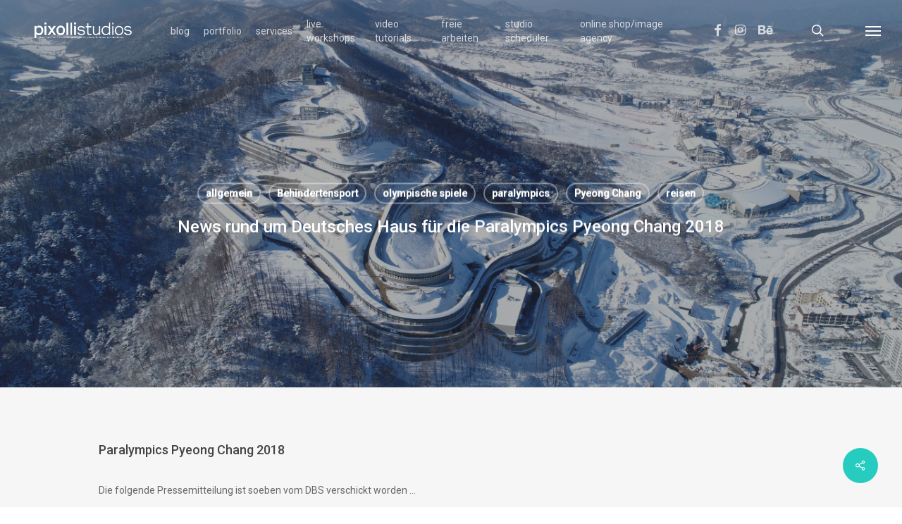

--- FILE ---
content_type: text/html; charset=UTF-8
request_url: https://pixolli.com/paralympics-pyeong-chang-2018-2/
body_size: 30584
content:
<!doctype html>
<html lang="de" class="no-js">
<head>
	<meta charset="UTF-8">
	<meta name="viewport" content="width=device-width, initial-scale=1, maximum-scale=1, user-scalable=0" /><link rel="shortcut icon" href="https://pixolli.com/wp-content/uploads/2015/09/FB_20150225_094500.jpg" /><meta name='robots' content='index, follow, max-image-preview:large, max-snippet:-1, max-video-preview:-1' />

	<!-- This site is optimized with the Yoast SEO plugin v25.3.1 - https://yoast.com/wordpress/plugins/seo/ -->
	<title>News rund um Deutsches Haus für die Paralympics Pyeong Chang 2018 | Pixolli Studios</title>
	<meta name="description" content="News rund um Deutsches Haus für die Paralympics Pyeong Chang 2018 - Oliver Kremer Fotograf|Fotostudio|Fotoproduktionen|Weltweit" />
	<link rel="canonical" href="https://pixolli.com/paralympics-pyeong-chang-2018-2/" />
	<meta property="og:locale" content="de_DE" />
	<meta property="og:type" content="article" />
	<meta property="og:title" content="News rund um Deutsches Haus für die Paralympics Pyeong Chang 2018 | Pixolli Studios" />
	<meta property="og:description" content="News rund um Deutsches Haus für die Paralympics Pyeong Chang 2018 - Oliver Kremer Fotograf|Fotostudio|Fotoproduktionen|Weltweit" />
	<meta property="og:url" content="https://pixolli.com/paralympics-pyeong-chang-2018-2/" />
	<meta property="og:site_name" content="Pixolli Studios" />
	<meta property="article:publisher" content="https://www.facebook.com/pixollistudios" />
	<meta property="article:published_time" content="2017-03-16T13:49:45+00:00" />
	<meta property="article:modified_time" content="2017-05-22T15:14:56+00:00" />
	<meta property="og:image" content="https://pixolli.com/wp-content/uploads/2017/03/board_61508_17971-2048x1152.jpg" />
	<meta property="og:image:width" content="2048" />
	<meta property="og:image:height" content="1152" />
	<meta property="og:image:type" content="image/jpeg" />
	<meta name="author" content="Oliver Kremer" />
	<meta name="twitter:card" content="summary_large_image" />
	<meta name="twitter:creator" content="@Pixolli" />
	<meta name="twitter:site" content="@Pixolli" />
	<meta name="twitter:label1" content="Verfasst von" />
	<meta name="twitter:data1" content="Oliver Kremer" />
	<meta name="twitter:label2" content="Geschätzte Lesezeit" />
	<meta name="twitter:data2" content="6 Minuten" />
	<script type="application/ld+json" class="yoast-schema-graph">{"@context":"https://schema.org","@graph":[{"@type":"Article","@id":"https://pixolli.com/paralympics-pyeong-chang-2018-2/#article","isPartOf":{"@id":"https://pixolli.com/paralympics-pyeong-chang-2018-2/"},"author":{"name":"Oliver Kremer","@id":"https://pixolli.com/#/schema/person/bb5fc67e9ad064ab204a62897393e01a"},"headline":"News rund um Deutsches Haus für die Paralympics Pyeong Chang 2018","datePublished":"2017-03-16T13:49:45+00:00","dateModified":"2017-05-22T15:14:56+00:00","mainEntityOfPage":{"@id":"https://pixolli.com/paralympics-pyeong-chang-2018-2/"},"wordCount":1244,"commentCount":0,"publisher":{"@id":"https://pixolli.com/#organization"},"image":{"@id":"https://pixolli.com/paralympics-pyeong-chang-2018-2/#primaryimage"},"thumbnailUrl":"https://pixolli.com/wp-content/uploads/2017/03/board_61508_17971.jpg","keywords":["#pyeongchang","#südkorea","paralympics","wirfuerd"],"articleSection":["allgemein","Behindertensport","olympische spiele","paralympics","Pyeong Chang","reisen"],"inLanguage":"de","potentialAction":[{"@type":"CommentAction","name":"Comment","target":["https://pixolli.com/paralympics-pyeong-chang-2018-2/#respond"]}]},{"@type":"WebPage","@id":"https://pixolli.com/paralympics-pyeong-chang-2018-2/","url":"https://pixolli.com/paralympics-pyeong-chang-2018-2/","name":"News rund um Deutsches Haus für die Paralympics Pyeong Chang 2018 | Pixolli Studios","isPartOf":{"@id":"https://pixolli.com/#website"},"primaryImageOfPage":{"@id":"https://pixolli.com/paralympics-pyeong-chang-2018-2/#primaryimage"},"image":{"@id":"https://pixolli.com/paralympics-pyeong-chang-2018-2/#primaryimage"},"thumbnailUrl":"https://pixolli.com/wp-content/uploads/2017/03/board_61508_17971.jpg","datePublished":"2017-03-16T13:49:45+00:00","dateModified":"2017-05-22T15:14:56+00:00","description":"News rund um Deutsches Haus für die Paralympics Pyeong Chang 2018 - Oliver Kremer Fotograf|Fotostudio|Fotoproduktionen|Weltweit","breadcrumb":{"@id":"https://pixolli.com/paralympics-pyeong-chang-2018-2/#breadcrumb"},"inLanguage":"de","potentialAction":[{"@type":"ReadAction","target":["https://pixolli.com/paralympics-pyeong-chang-2018-2/"]}]},{"@type":"ImageObject","inLanguage":"de","@id":"https://pixolli.com/paralympics-pyeong-chang-2018-2/#primaryimage","url":"https://pixolli.com/wp-content/uploads/2017/03/board_61508_17971.jpg","contentUrl":"https://pixolli.com/wp-content/uploads/2017/03/board_61508_17971.jpg","width":5472,"height":3078,"caption":"Paralympics Pyeong Chang 2018"},{"@type":"BreadcrumbList","@id":"https://pixolli.com/paralympics-pyeong-chang-2018-2/#breadcrumb","itemListElement":[{"@type":"ListItem","position":1,"name":"Home","item":"https://pixolli.com/"},{"@type":"ListItem","position":2,"name":"News rund um Deutsches Haus für die Paralympics Pyeong Chang 2018"}]},{"@type":"WebSite","@id":"https://pixolli.com/#website","url":"https://pixolli.com/","name":"Pixolli Studios","description":"... next gen emotions photography","publisher":{"@id":"https://pixolli.com/#organization"},"potentialAction":[{"@type":"SearchAction","target":{"@type":"EntryPoint","urlTemplate":"https://pixolli.com/?s={search_term_string}"},"query-input":{"@type":"PropertyValueSpecification","valueRequired":true,"valueName":"search_term_string"}}],"inLanguage":"de"},{"@type":"Organization","@id":"https://pixolli.com/#organization","name":"Pixolli Studios","url":"https://pixolli.com/","logo":{"@type":"ImageObject","inLanguage":"de","@id":"https://pixolli.com/#/schema/logo/image/","url":"https://pixolli.com/wp-content/uploads/2015/05/cropped-Pixolli-Studios-Logo1700px.png","contentUrl":"https://pixolli.com/wp-content/uploads/2015/05/cropped-Pixolli-Studios-Logo1700px.png","width":512,"height":512,"caption":"Pixolli Studios"},"image":{"@id":"https://pixolli.com/#/schema/logo/image/"},"sameAs":["https://www.facebook.com/pixollistudios","https://x.com/Pixolli","https://instagram.com/pixolli/","http://de.linkedin.com/in/pixollistudios","https://www.pinterest.com/pixolli/","https://www.youtube.com/channel/UCRYNNZm1eg05dE2LxLTFBgw"]},{"@type":"Person","@id":"https://pixolli.com/#/schema/person/bb5fc67e9ad064ab204a62897393e01a","name":"Oliver Kremer","image":{"@type":"ImageObject","inLanguage":"de","@id":"https://pixolli.com/#/schema/person/image/","url":"https://secure.gravatar.com/avatar/dfee26a27c5e2f19515bd495a85d314e3b13ba48e547663c3713d6ad6b91932f?s=96&d=identicon&r=g","contentUrl":"https://secure.gravatar.com/avatar/dfee26a27c5e2f19515bd495a85d314e3b13ba48e547663c3713d6ad6b91932f?s=96&d=identicon&r=g","caption":"Oliver Kremer"},"description":"Die Pixolli Studios - in Deutschland, im schönen Hochtaunus zwischen Frankfurt und Köln gelegen - sind Spezialisten für euren Fotografie Bedarf in allen Lebensbereichen. Der Inhaber ist Oliver Kremer. Er fotografiert alle Standardthemen in der Fotografie, wie Portraitfotografie, Familienfotografie, Hochzeitsfotografie, Produktfotografie, Eventfotografie, etc. Spezialisiert ist Oliver aber auf Sportfotografie und als Sportjournalist ist er international unterwegs. Er fotografiert Leistungssportler, um diese maßgerecht in den Medien und für ihre Sponsoren zu positionieren. Seit 2014 ist er einer der Teamfotografen des deutschen Nationalen Paralympischen Kommitees. Die deutschen Para-Nationalmannschaften begleitet er rund um den Globus auf ihre Wettkämpfe wie Europameisterschaften, Weltmeisterschaften und die Paralymischen Spiele. Neben den tollen Bildern der Sport Events, begeistert er seine Kunden immer wieder mit Bildern aus den unterschiedlichsten fotografischen Bereichen, mit dem ihm eigenen, künstlerischen Bildstil. So hat die Bildredaktion des National Geographic Magazin, beispielsweise, eins seiner Landschafts/Architektur Bilder zum Bild des Tages weltweit gewählt und auf der globalen Web Präsenz des National Geographic Magazins veröffentlicht. Er hat den deutschen paralympische Medienpreis gewonnen und seine Bilder werden in internationalen Medien abgebildet. Er ist Autor von Fachberichten, Workshops und Tutorials. Die Tutorials zu seinen Techniken und Praktiken in der Sportfotografie oder der HDR Fotografie wurden in einschlägigen Fachmagazinen, wie beispielsweise dem “Pictures” Fotografie Magazin verlegt. Seine Video Workshops findet man auf Internetportalen wie beispielsweise LinkedIn. Seine Bilder findet man häufig in der Presse und TV wie z.B. der FAZ, dem Focus, dem \"aktuellen sportstudio\" des ZDF oder auch der \"Sportschau\" in der ARD und anderen tagesaktuellen Medien, wie auch in kleineren, kommunalen Print Medien. Zusätzlich hierzu, beliefert er auch die großen Bildagenturen, wie beispielsweise \"Getty Images\", \"dpa\", \"Reuters\", \"Beautiful Sports\" mit seinen Bildern. Adresse: Pixolli Studios 65606 Villmar Grabenstrasse 3 mobile: +49 (0) 152 0190 2074 email: info@pixolli.com","sameAs":["https://pixolli.com"],"url":"https://pixolli.com/author/oliver-kremer/"}]}</script>
	<!-- / Yoast SEO plugin. -->


<link rel='dns-prefetch' href='//www.googletagmanager.com' />
<link rel='dns-prefetch' href='//fonts.googleapis.com' />
<link rel='dns-prefetch' href='//pagead2.googlesyndication.com' />
<link rel="alternate" type="application/rss+xml" title="Pixolli Studios &raquo; Feed" href="https://pixolli.com/feed/" />
<link rel="alternate" type="application/rss+xml" title="Pixolli Studios &raquo; Kommentar-Feed" href="https://pixolli.com/comments/feed/" />
<link rel="alternate" type="application/rss+xml" title="Pixolli Studios &raquo; News rund um Deutsches Haus für die Paralympics Pyeong Chang 2018-Kommentar-Feed" href="https://pixolli.com/paralympics-pyeong-chang-2018-2/feed/" />
<link rel="alternate" title="oEmbed (JSON)" type="application/json+oembed" href="https://pixolli.com/wp-json/oembed/1.0/embed?url=https%3A%2F%2Fpixolli.com%2Fparalympics-pyeong-chang-2018-2%2F" />
<link rel="alternate" title="oEmbed (XML)" type="text/xml+oembed" href="https://pixolli.com/wp-json/oembed/1.0/embed?url=https%3A%2F%2Fpixolli.com%2Fparalympics-pyeong-chang-2018-2%2F&#038;format=xml" />
<style id='wp-img-auto-sizes-contain-inline-css' type='text/css'>
img:is([sizes=auto i],[sizes^="auto," i]){contain-intrinsic-size:3000px 1500px}
/*# sourceURL=wp-img-auto-sizes-contain-inline-css */
</style>
<style id='wp-emoji-styles-inline-css' type='text/css'>

	img.wp-smiley, img.emoji {
		display: inline !important;
		border: none !important;
		box-shadow: none !important;
		height: 1em !important;
		width: 1em !important;
		margin: 0 0.07em !important;
		vertical-align: -0.1em !important;
		background: none !important;
		padding: 0 !important;
	}
/*# sourceURL=wp-emoji-styles-inline-css */
</style>
<link rel='stylesheet' id='wp-block-library-css' href='https://pixolli.com/wp-includes/css/dist/block-library/style.min.css?ver=6.9' type='text/css' media='all' />
<style id='classic-theme-styles-inline-css' type='text/css'>
/*! This file is auto-generated */
.wp-block-button__link{color:#fff;background-color:#32373c;border-radius:9999px;box-shadow:none;text-decoration:none;padding:calc(.667em + 2px) calc(1.333em + 2px);font-size:1.125em}.wp-block-file__button{background:#32373c;color:#fff;text-decoration:none}
/*# sourceURL=/wp-includes/css/classic-themes.min.css */
</style>
<style id='global-styles-inline-css' type='text/css'>
:root{--wp--preset--aspect-ratio--square: 1;--wp--preset--aspect-ratio--4-3: 4/3;--wp--preset--aspect-ratio--3-4: 3/4;--wp--preset--aspect-ratio--3-2: 3/2;--wp--preset--aspect-ratio--2-3: 2/3;--wp--preset--aspect-ratio--16-9: 16/9;--wp--preset--aspect-ratio--9-16: 9/16;--wp--preset--color--black: #000000;--wp--preset--color--cyan-bluish-gray: #abb8c3;--wp--preset--color--white: #ffffff;--wp--preset--color--pale-pink: #f78da7;--wp--preset--color--vivid-red: #cf2e2e;--wp--preset--color--luminous-vivid-orange: #ff6900;--wp--preset--color--luminous-vivid-amber: #fcb900;--wp--preset--color--light-green-cyan: #7bdcb5;--wp--preset--color--vivid-green-cyan: #00d084;--wp--preset--color--pale-cyan-blue: #8ed1fc;--wp--preset--color--vivid-cyan-blue: #0693e3;--wp--preset--color--vivid-purple: #9b51e0;--wp--preset--gradient--vivid-cyan-blue-to-vivid-purple: linear-gradient(135deg,rgb(6,147,227) 0%,rgb(155,81,224) 100%);--wp--preset--gradient--light-green-cyan-to-vivid-green-cyan: linear-gradient(135deg,rgb(122,220,180) 0%,rgb(0,208,130) 100%);--wp--preset--gradient--luminous-vivid-amber-to-luminous-vivid-orange: linear-gradient(135deg,rgb(252,185,0) 0%,rgb(255,105,0) 100%);--wp--preset--gradient--luminous-vivid-orange-to-vivid-red: linear-gradient(135deg,rgb(255,105,0) 0%,rgb(207,46,46) 100%);--wp--preset--gradient--very-light-gray-to-cyan-bluish-gray: linear-gradient(135deg,rgb(238,238,238) 0%,rgb(169,184,195) 100%);--wp--preset--gradient--cool-to-warm-spectrum: linear-gradient(135deg,rgb(74,234,220) 0%,rgb(151,120,209) 20%,rgb(207,42,186) 40%,rgb(238,44,130) 60%,rgb(251,105,98) 80%,rgb(254,248,76) 100%);--wp--preset--gradient--blush-light-purple: linear-gradient(135deg,rgb(255,206,236) 0%,rgb(152,150,240) 100%);--wp--preset--gradient--blush-bordeaux: linear-gradient(135deg,rgb(254,205,165) 0%,rgb(254,45,45) 50%,rgb(107,0,62) 100%);--wp--preset--gradient--luminous-dusk: linear-gradient(135deg,rgb(255,203,112) 0%,rgb(199,81,192) 50%,rgb(65,88,208) 100%);--wp--preset--gradient--pale-ocean: linear-gradient(135deg,rgb(255,245,203) 0%,rgb(182,227,212) 50%,rgb(51,167,181) 100%);--wp--preset--gradient--electric-grass: linear-gradient(135deg,rgb(202,248,128) 0%,rgb(113,206,126) 100%);--wp--preset--gradient--midnight: linear-gradient(135deg,rgb(2,3,129) 0%,rgb(40,116,252) 100%);--wp--preset--font-size--small: 13px;--wp--preset--font-size--medium: 20px;--wp--preset--font-size--large: 36px;--wp--preset--font-size--x-large: 42px;--wp--preset--spacing--20: 0.44rem;--wp--preset--spacing--30: 0.67rem;--wp--preset--spacing--40: 1rem;--wp--preset--spacing--50: 1.5rem;--wp--preset--spacing--60: 2.25rem;--wp--preset--spacing--70: 3.38rem;--wp--preset--spacing--80: 5.06rem;--wp--preset--shadow--natural: 6px 6px 9px rgba(0, 0, 0, 0.2);--wp--preset--shadow--deep: 12px 12px 50px rgba(0, 0, 0, 0.4);--wp--preset--shadow--sharp: 6px 6px 0px rgba(0, 0, 0, 0.2);--wp--preset--shadow--outlined: 6px 6px 0px -3px rgb(255, 255, 255), 6px 6px rgb(0, 0, 0);--wp--preset--shadow--crisp: 6px 6px 0px rgb(0, 0, 0);}:where(.is-layout-flex){gap: 0.5em;}:where(.is-layout-grid){gap: 0.5em;}body .is-layout-flex{display: flex;}.is-layout-flex{flex-wrap: wrap;align-items: center;}.is-layout-flex > :is(*, div){margin: 0;}body .is-layout-grid{display: grid;}.is-layout-grid > :is(*, div){margin: 0;}:where(.wp-block-columns.is-layout-flex){gap: 2em;}:where(.wp-block-columns.is-layout-grid){gap: 2em;}:where(.wp-block-post-template.is-layout-flex){gap: 1.25em;}:where(.wp-block-post-template.is-layout-grid){gap: 1.25em;}.has-black-color{color: var(--wp--preset--color--black) !important;}.has-cyan-bluish-gray-color{color: var(--wp--preset--color--cyan-bluish-gray) !important;}.has-white-color{color: var(--wp--preset--color--white) !important;}.has-pale-pink-color{color: var(--wp--preset--color--pale-pink) !important;}.has-vivid-red-color{color: var(--wp--preset--color--vivid-red) !important;}.has-luminous-vivid-orange-color{color: var(--wp--preset--color--luminous-vivid-orange) !important;}.has-luminous-vivid-amber-color{color: var(--wp--preset--color--luminous-vivid-amber) !important;}.has-light-green-cyan-color{color: var(--wp--preset--color--light-green-cyan) !important;}.has-vivid-green-cyan-color{color: var(--wp--preset--color--vivid-green-cyan) !important;}.has-pale-cyan-blue-color{color: var(--wp--preset--color--pale-cyan-blue) !important;}.has-vivid-cyan-blue-color{color: var(--wp--preset--color--vivid-cyan-blue) !important;}.has-vivid-purple-color{color: var(--wp--preset--color--vivid-purple) !important;}.has-black-background-color{background-color: var(--wp--preset--color--black) !important;}.has-cyan-bluish-gray-background-color{background-color: var(--wp--preset--color--cyan-bluish-gray) !important;}.has-white-background-color{background-color: var(--wp--preset--color--white) !important;}.has-pale-pink-background-color{background-color: var(--wp--preset--color--pale-pink) !important;}.has-vivid-red-background-color{background-color: var(--wp--preset--color--vivid-red) !important;}.has-luminous-vivid-orange-background-color{background-color: var(--wp--preset--color--luminous-vivid-orange) !important;}.has-luminous-vivid-amber-background-color{background-color: var(--wp--preset--color--luminous-vivid-amber) !important;}.has-light-green-cyan-background-color{background-color: var(--wp--preset--color--light-green-cyan) !important;}.has-vivid-green-cyan-background-color{background-color: var(--wp--preset--color--vivid-green-cyan) !important;}.has-pale-cyan-blue-background-color{background-color: var(--wp--preset--color--pale-cyan-blue) !important;}.has-vivid-cyan-blue-background-color{background-color: var(--wp--preset--color--vivid-cyan-blue) !important;}.has-vivid-purple-background-color{background-color: var(--wp--preset--color--vivid-purple) !important;}.has-black-border-color{border-color: var(--wp--preset--color--black) !important;}.has-cyan-bluish-gray-border-color{border-color: var(--wp--preset--color--cyan-bluish-gray) !important;}.has-white-border-color{border-color: var(--wp--preset--color--white) !important;}.has-pale-pink-border-color{border-color: var(--wp--preset--color--pale-pink) !important;}.has-vivid-red-border-color{border-color: var(--wp--preset--color--vivid-red) !important;}.has-luminous-vivid-orange-border-color{border-color: var(--wp--preset--color--luminous-vivid-orange) !important;}.has-luminous-vivid-amber-border-color{border-color: var(--wp--preset--color--luminous-vivid-amber) !important;}.has-light-green-cyan-border-color{border-color: var(--wp--preset--color--light-green-cyan) !important;}.has-vivid-green-cyan-border-color{border-color: var(--wp--preset--color--vivid-green-cyan) !important;}.has-pale-cyan-blue-border-color{border-color: var(--wp--preset--color--pale-cyan-blue) !important;}.has-vivid-cyan-blue-border-color{border-color: var(--wp--preset--color--vivid-cyan-blue) !important;}.has-vivid-purple-border-color{border-color: var(--wp--preset--color--vivid-purple) !important;}.has-vivid-cyan-blue-to-vivid-purple-gradient-background{background: var(--wp--preset--gradient--vivid-cyan-blue-to-vivid-purple) !important;}.has-light-green-cyan-to-vivid-green-cyan-gradient-background{background: var(--wp--preset--gradient--light-green-cyan-to-vivid-green-cyan) !important;}.has-luminous-vivid-amber-to-luminous-vivid-orange-gradient-background{background: var(--wp--preset--gradient--luminous-vivid-amber-to-luminous-vivid-orange) !important;}.has-luminous-vivid-orange-to-vivid-red-gradient-background{background: var(--wp--preset--gradient--luminous-vivid-orange-to-vivid-red) !important;}.has-very-light-gray-to-cyan-bluish-gray-gradient-background{background: var(--wp--preset--gradient--very-light-gray-to-cyan-bluish-gray) !important;}.has-cool-to-warm-spectrum-gradient-background{background: var(--wp--preset--gradient--cool-to-warm-spectrum) !important;}.has-blush-light-purple-gradient-background{background: var(--wp--preset--gradient--blush-light-purple) !important;}.has-blush-bordeaux-gradient-background{background: var(--wp--preset--gradient--blush-bordeaux) !important;}.has-luminous-dusk-gradient-background{background: var(--wp--preset--gradient--luminous-dusk) !important;}.has-pale-ocean-gradient-background{background: var(--wp--preset--gradient--pale-ocean) !important;}.has-electric-grass-gradient-background{background: var(--wp--preset--gradient--electric-grass) !important;}.has-midnight-gradient-background{background: var(--wp--preset--gradient--midnight) !important;}.has-small-font-size{font-size: var(--wp--preset--font-size--small) !important;}.has-medium-font-size{font-size: var(--wp--preset--font-size--medium) !important;}.has-large-font-size{font-size: var(--wp--preset--font-size--large) !important;}.has-x-large-font-size{font-size: var(--wp--preset--font-size--x-large) !important;}
:where(.wp-block-post-template.is-layout-flex){gap: 1.25em;}:where(.wp-block-post-template.is-layout-grid){gap: 1.25em;}
:where(.wp-block-term-template.is-layout-flex){gap: 1.25em;}:where(.wp-block-term-template.is-layout-grid){gap: 1.25em;}
:where(.wp-block-columns.is-layout-flex){gap: 2em;}:where(.wp-block-columns.is-layout-grid){gap: 2em;}
:root :where(.wp-block-pullquote){font-size: 1.5em;line-height: 1.6;}
/*# sourceURL=global-styles-inline-css */
</style>
<link rel='stylesheet' id='image-hover-effects-css-css' href='https://pixolli.com/wp-content/plugins/mega-addons-for-visual-composer-pro/css/ihover.css?ver=6.9' type='text/css' media='all' />
<link rel='stylesheet' id='style-css-css' href='https://pixolli.com/wp-content/plugins/mega-addons-for-visual-composer-pro/css/style.css?ver=6.9' type='text/css' media='all' />
<link rel='stylesheet' id='font-awesome-latest-css' href='https://pixolli.com/wp-content/plugins/mega-addons-for-visual-composer-pro/css/font-awesome/css/all.css?ver=6.9' type='text/css' media='all' />
<link rel='stylesheet' id='salient-social-css' href='https://pixolli.com/wp-content/plugins/salient-social/css/style.css?ver=1.2.2' type='text/css' media='all' />
<style id='salient-social-inline-css' type='text/css'>

  .sharing-default-minimal .nectar-love.loved,
  body .nectar-social[data-color-override="override"].fixed > a:before, 
  body .nectar-social[data-color-override="override"].fixed .nectar-social-inner a,
  .sharing-default-minimal .nectar-social[data-color-override="override"] .nectar-social-inner a:hover,
  .nectar-social.vertical[data-color-override="override"] .nectar-social-inner a:hover {
    background-color: #27CCC0;
  }
  .nectar-social.hover .nectar-love.loved,
  .nectar-social.hover > .nectar-love-button a:hover,
  .nectar-social[data-color-override="override"].hover > div a:hover,
  #single-below-header .nectar-social[data-color-override="override"].hover > div a:hover,
  .nectar-social[data-color-override="override"].hover .share-btn:hover,
  .sharing-default-minimal .nectar-social[data-color-override="override"] .nectar-social-inner a {
    border-color: #27CCC0;
  }
  #single-below-header .nectar-social.hover .nectar-love.loved i,
  #single-below-header .nectar-social.hover[data-color-override="override"] a:hover,
  #single-below-header .nectar-social.hover[data-color-override="override"] a:hover i,
  #single-below-header .nectar-social.hover .nectar-love-button a:hover i,
  .nectar-love:hover i,
  .hover .nectar-love:hover .total_loves,
  .nectar-love.loved i,
  .nectar-social.hover .nectar-love.loved .total_loves,
  .nectar-social.hover .share-btn:hover, 
  .nectar-social[data-color-override="override"].hover .nectar-social-inner a:hover,
  .nectar-social[data-color-override="override"].hover > div:hover span,
  .sharing-default-minimal .nectar-social[data-color-override="override"] .nectar-social-inner a:not(:hover) i,
  .sharing-default-minimal .nectar-social[data-color-override="override"] .nectar-social-inner a:not(:hover) {
    color: #27CCC0;
  }
/*# sourceURL=salient-social-inline-css */
</style>
<link rel='stylesheet' id='font-awesome-css' href='https://pixolli.com/wp-content/plugins/elementor/assets/lib/font-awesome/css/font-awesome.min.css?ver=4.7.0' type='text/css' media='all' />
<link rel='stylesheet' id='salient-grid-system-css' href='https://pixolli.com/wp-content/themes/salient/css/build/grid-system.css?ver=15.0.7' type='text/css' media='all' />
<link rel='stylesheet' id='main-styles-css' href='https://pixolli.com/wp-content/themes/salient/css/build/style.css?ver=15.0.7' type='text/css' media='all' />
<link rel='stylesheet' id='nectar-header-perma-transparent-css' href='https://pixolli.com/wp-content/themes/salient/css/build/header/header-perma-transparent.css?ver=15.0.7' type='text/css' media='all' />
<link rel='stylesheet' id='nectar-single-styles-css' href='https://pixolli.com/wp-content/themes/salient/css/build/single.css?ver=15.0.7' type='text/css' media='all' />
<link rel='stylesheet' id='nectar-element-vc-separator-css' href='https://pixolli.com/wp-content/themes/salient/css/build/elements/element-vc-separator.css?ver=15.0.7' type='text/css' media='all' />
<link rel='stylesheet' id='nectar-element-vc-icon-css' href='https://pixolli.com/wp-content/themes/salient/css/build/elements/element-vc-icon-element.css?ver=15.0.7' type='text/css' media='all' />
<link rel='stylesheet' id='nectar_default_font_open_sans-css' href='https://fonts.googleapis.com/css?family=Open+Sans%3A300%2C400%2C600%2C700&#038;subset=latin%2Clatin-ext' type='text/css' media='all' />
<link rel='stylesheet' id='responsive-css' href='https://pixolli.com/wp-content/themes/salient/css/build/responsive.css?ver=15.0.7' type='text/css' media='all' />
<link rel='stylesheet' id='skin-ascend-css' href='https://pixolli.com/wp-content/themes/salient/css/build/ascend.css?ver=15.0.7' type='text/css' media='all' />
<link rel='stylesheet' id='salient-wp-menu-dynamic-css' href='https://pixolli.com/wp-content/uploads/salient/menu-dynamic.css?ver=89519' type='text/css' media='all' />
<style id='akismet-widget-style-inline-css' type='text/css'>

			.a-stats {
				--akismet-color-mid-green: #357b49;
				--akismet-color-white: #fff;
				--akismet-color-light-grey: #f6f7f7;

				max-width: 350px;
				width: auto;
			}

			.a-stats * {
				all: unset;
				box-sizing: border-box;
			}

			.a-stats strong {
				font-weight: 600;
			}

			.a-stats a.a-stats__link,
			.a-stats a.a-stats__link:visited,
			.a-stats a.a-stats__link:active {
				background: var(--akismet-color-mid-green);
				border: none;
				box-shadow: none;
				border-radius: 8px;
				color: var(--akismet-color-white);
				cursor: pointer;
				display: block;
				font-family: -apple-system, BlinkMacSystemFont, 'Segoe UI', 'Roboto', 'Oxygen-Sans', 'Ubuntu', 'Cantarell', 'Helvetica Neue', sans-serif;
				font-weight: 500;
				padding: 12px;
				text-align: center;
				text-decoration: none;
				transition: all 0.2s ease;
			}

			/* Extra specificity to deal with TwentyTwentyOne focus style */
			.widget .a-stats a.a-stats__link:focus {
				background: var(--akismet-color-mid-green);
				color: var(--akismet-color-white);
				text-decoration: none;
			}

			.a-stats a.a-stats__link:hover {
				filter: brightness(110%);
				box-shadow: 0 4px 12px rgba(0, 0, 0, 0.06), 0 0 2px rgba(0, 0, 0, 0.16);
			}

			.a-stats .count {
				color: var(--akismet-color-white);
				display: block;
				font-size: 1.5em;
				line-height: 1.4;
				padding: 0 13px;
				white-space: nowrap;
			}
		
/*# sourceURL=akismet-widget-style-inline-css */
</style>
<link rel='stylesheet' id='nectar-widget-posts-css' href='https://pixolli.com/wp-content/themes/salient/css/build/elements/widget-nectar-posts.css?ver=15.0.7' type='text/css' media='all' />
<link rel='stylesheet' id='js_composer_front-css' href='https://pixolli.com/wp-content/plugins/js_composer_salient/assets/css/js_composer.min.css?ver=6.9.1' type='text/css' media='all' />
<link rel='stylesheet' id='dynamic-css-css' href='https://pixolli.com/wp-content/themes/salient/css/salient-dynamic-styles.css?ver=61016' type='text/css' media='all' />
<style id='dynamic-css-inline-css' type='text/css'>
#page-header-bg[data-post-hs="default_minimal"] .inner-wrap{text-align:center}#page-header-bg[data-post-hs="default_minimal"] .inner-wrap >a,.material #page-header-bg.fullscreen-header .inner-wrap >a{color:#fff;font-weight:600;border:2px solid rgba(255,255,255,0.4);padding:4px 10px;margin:5px 6px 0 5px;display:inline-block;transition:all 0.2s ease;-webkit-transition:all 0.2s ease;font-size:14px;line-height:18px}body.material #page-header-bg.fullscreen-header .inner-wrap >a{margin-bottom:15px;}body.material #page-header-bg.fullscreen-header .inner-wrap >a{border:none;padding:6px 10px}body[data-button-style^="rounded"] #page-header-bg[data-post-hs="default_minimal"] .inner-wrap >a,body[data-button-style^="rounded"].material #page-header-bg.fullscreen-header .inner-wrap >a{border-radius:100px}body.single [data-post-hs="default_minimal"] #single-below-header span,body.single .heading-title[data-header-style="default_minimal"] #single-below-header span{line-height:14px;}#page-header-bg[data-post-hs="default_minimal"] #single-below-header{text-align:center;position:relative;z-index:100}#page-header-bg[data-post-hs="default_minimal"] #single-below-header span{float:none;display:inline-block}#page-header-bg[data-post-hs="default_minimal"] .inner-wrap >a:hover,#page-header-bg[data-post-hs="default_minimal"] .inner-wrap >a:focus{border-color:transparent}#page-header-bg.fullscreen-header .avatar,#page-header-bg[data-post-hs="default_minimal"] .avatar{border-radius:100%}#page-header-bg.fullscreen-header .meta-author span,#page-header-bg[data-post-hs="default_minimal"] .meta-author span{display:block}#page-header-bg.fullscreen-header .meta-author img{margin-bottom:0;height:50px;width:auto}#page-header-bg[data-post-hs="default_minimal"] .meta-author img{margin-bottom:0;height:40px;width:auto}#page-header-bg[data-post-hs="default_minimal"] .author-section{position:absolute;bottom:30px}#page-header-bg.fullscreen-header .meta-author,#page-header-bg[data-post-hs="default_minimal"] .meta-author{font-size:18px}#page-header-bg.fullscreen-header .author-section .meta-date,#page-header-bg[data-post-hs="default_minimal"] .author-section .meta-date{font-size:12px;color:rgba(255,255,255,0.8)}#page-header-bg.fullscreen-header .author-section .meta-date i{font-size:12px}#page-header-bg[data-post-hs="default_minimal"] .author-section .meta-date i{font-size:11px;line-height:14px}#page-header-bg[data-post-hs="default_minimal"] .author-section .avatar-post-info{position:relative;top:-5px}#page-header-bg.fullscreen-header .author-section a,#page-header-bg[data-post-hs="default_minimal"] .author-section a{display:block;margin-bottom:-2px}#page-header-bg[data-post-hs="default_minimal"] .author-section a{font-size:14px;line-height:14px}#page-header-bg.fullscreen-header .author-section a:hover,#page-header-bg[data-post-hs="default_minimal"] .author-section a:hover{color:rgba(255,255,255,0.85)!important}#page-header-bg.fullscreen-header .author-section,#page-header-bg[data-post-hs="default_minimal"] .author-section{width:100%;z-index:10;text-align:center}#page-header-bg.fullscreen-header .author-section{margin-top:25px;}#page-header-bg.fullscreen-header .author-section span,#page-header-bg[data-post-hs="default_minimal"] .author-section span{padding-left:0;line-height:20px;font-size:20px}#page-header-bg.fullscreen-header .author-section .avatar-post-info,#page-header-bg[data-post-hs="default_minimal"] .author-section .avatar-post-info{margin-left:10px}#page-header-bg.fullscreen-header .author-section .avatar-post-info,#page-header-bg.fullscreen-header .author-section .meta-author,#page-header-bg[data-post-hs="default_minimal"] .author-section .avatar-post-info,#page-header-bg[data-post-hs="default_minimal"] .author-section .meta-author{text-align:left;display:inline-block;top:9px}@media only screen and (min-width :690px) and (max-width :999px){body.single-post #page-header-bg[data-post-hs="default_minimal"]{padding-top:10%;padding-bottom:10%;}}@media only screen and (max-width :690px){#ajax-content-wrap #page-header-bg[data-post-hs="default_minimal"] #single-below-header span:not(.rich-snippet-hidden),#ajax-content-wrap .row.heading-title[data-header-style="default_minimal"] .col.section-title span.meta-category{display:inline-block;}.container-wrap[data-remove-post-comment-number="0"][data-remove-post-author="0"][data-remove-post-date="0"] .heading-title[data-header-style="default_minimal"] #single-below-header > span,#page-header-bg[data-post-hs="default_minimal"] .span_6[data-remove-post-comment-number="0"][data-remove-post-author="0"][data-remove-post-date="0"] #single-below-header > span{padding:0 8px;}.container-wrap[data-remove-post-comment-number="0"][data-remove-post-author="0"][data-remove-post-date="0"] .heading-title[data-header-style="default_minimal"] #single-below-header span,#page-header-bg[data-post-hs="default_minimal"] .span_6[data-remove-post-comment-number="0"][data-remove-post-author="0"][data-remove-post-date="0"] #single-below-header span{font-size:13px;line-height:10px;}.material #page-header-bg.fullscreen-header .author-section{margin-top:5px;}#page-header-bg.fullscreen-header .author-section{bottom:20px;}#page-header-bg.fullscreen-header .author-section .meta-date:not(.updated){margin-top:-4px;display:block;}#page-header-bg.fullscreen-header .author-section .avatar-post-info{margin:10px 0 0 0;}}#page-header-bg h1,#page-header-bg .subheader,.nectar-box-roll .overlaid-content h1,.nectar-box-roll .overlaid-content .subheader,#page-header-bg #portfolio-nav a i,body .section-title #portfolio-nav a:hover i,.page-header-no-bg h1,.page-header-no-bg span,#page-header-bg #portfolio-nav a i,#page-header-bg span,#page-header-bg #single-below-header a:hover,#page-header-bg #single-below-header a:focus,#page-header-bg.fullscreen-header .author-section a{color:#ffffff!important;}body #page-header-bg .pinterest-share i,body #page-header-bg .facebook-share i,body #page-header-bg .linkedin-share i,body #page-header-bg .twitter-share i,body #page-header-bg .google-plus-share i,body #page-header-bg .icon-salient-heart,body #page-header-bg .icon-salient-heart-2{color:#ffffff;}#page-header-bg[data-post-hs="default_minimal"] .inner-wrap > a:not(:hover){color:#ffffff;border-color:rgba(255,255,255,0.4);}.single #page-header-bg #single-below-header > span{border-color:rgba(255,255,255,0.4);}body .section-title #portfolio-nav a:hover i{opacity:0.75;}.single #page-header-bg .blog-title #single-meta .nectar-social.hover > div a,.single #page-header-bg .blog-title #single-meta > div a,.single #page-header-bg .blog-title #single-meta ul .n-shortcode a,#page-header-bg .blog-title #single-meta .nectar-social.hover .share-btn{border-color:rgba(255,255,255,0.4);}.single #page-header-bg .blog-title #single-meta .nectar-social.hover > div a:hover,#page-header-bg .blog-title #single-meta .nectar-social.hover .share-btn:hover,.single #page-header-bg .blog-title #single-meta div > a:hover,.single #page-header-bg .blog-title #single-meta ul .n-shortcode a:hover,.single #page-header-bg .blog-title #single-meta ul li:not(.meta-share-count):hover > a{border-color:rgba(255,255,255,1);}.single #page-header-bg #single-meta div span,.single #page-header-bg #single-meta > div a,.single #page-header-bg #single-meta > div i{color:#ffffff!important;}.single #page-header-bg #single-meta ul .meta-share-count .nectar-social a i{color:rgba(255,255,255,0.7)!important;}.single #page-header-bg #single-meta ul .meta-share-count .nectar-social a:hover i{color:rgba(255,255,255,1)!important;}.no-rgba #header-space{display:none;}@media only screen and (max-width:999px){body #header-space[data-header-mobile-fixed="1"]{display:none;}#header-outer[data-mobile-fixed="false"]{position:absolute;}}@media only screen and (max-width:999px){body:not(.nectar-no-flex-height) #header-space[data-secondary-header-display="full"]:not([data-header-mobile-fixed="false"]){display:block!important;margin-bottom:-50px;}#header-space[data-secondary-header-display="full"][data-header-mobile-fixed="false"]{display:none;}}@media only screen and (min-width:1000px){#header-space{display:none;}.nectar-slider-wrap.first-section,.parallax_slider_outer.first-section,.full-width-content.first-section,.parallax_slider_outer.first-section .swiper-slide .content,.nectar-slider-wrap.first-section .swiper-slide .content,#page-header-bg,.nder-page-header,#page-header-wrap,.full-width-section.first-section{margin-top:0!important;}body #page-header-bg,body #page-header-wrap{height:86px;}body #search-outer{z-index:100000;}}@media only screen and (min-width:1000px){#page-header-wrap.fullscreen-header,#page-header-wrap.fullscreen-header #page-header-bg,html:not(.nectar-box-roll-loaded) .nectar-box-roll > #page-header-bg.fullscreen-header,.nectar_fullscreen_zoom_recent_projects,#nectar_fullscreen_rows:not(.afterLoaded) > div{height:100vh;}.wpb_row.vc_row-o-full-height.top-level,.wpb_row.vc_row-o-full-height.top-level > .col.span_12{min-height:100vh;}#page-header-bg[data-alignment-v="middle"] .span_6 .inner-wrap,#page-header-bg[data-alignment-v="top"] .span_6 .inner-wrap{padding-top:58px;}.nectar-slider-wrap[data-fullscreen="true"]:not(.loaded),.nectar-slider-wrap[data-fullscreen="true"]:not(.loaded) .swiper-container{height:calc(100vh + 2px)!important;}.admin-bar .nectar-slider-wrap[data-fullscreen="true"]:not(.loaded),.admin-bar .nectar-slider-wrap[data-fullscreen="true"]:not(.loaded) .swiper-container{height:calc(100vh - 30px)!important;}}@media only screen and (max-width:999px){#page-header-bg[data-alignment-v="middle"]:not(.fullscreen-header) .span_6 .inner-wrap,#page-header-bg[data-alignment-v="top"] .span_6 .inner-wrap{padding-top:49px;}.vc_row.top-level.full-width-section:not(.full-width-ns) > .span_12,#page-header-bg[data-alignment-v="bottom"] .span_6 .inner-wrap{padding-top:24px;}}@media only screen and (max-width:690px){.vc_row.top-level.full-width-section:not(.full-width-ns) > .span_12{padding-top:49px;}.vc_row.top-level.full-width-content .nectar-recent-posts-single_featured .recent-post-container > .inner-wrap{padding-top:24px;}}@media only screen and (max-width:999px){.full-width-ns .nectar-slider-wrap .swiper-slide[data-y-pos="middle"] .content,.full-width-ns .nectar-slider-wrap .swiper-slide[data-y-pos="top"] .content{padding-top:30px;}}@media only screen and (max-width:999px){.using-mobile-browser #nectar_fullscreen_rows:not(.afterLoaded):not([data-mobile-disable="on"]) > div{height:calc(100vh - 76px);}.using-mobile-browser .wpb_row.vc_row-o-full-height.top-level,.using-mobile-browser .wpb_row.vc_row-o-full-height.top-level > .col.span_12,[data-permanent-transparent="1"].using-mobile-browser .wpb_row.vc_row-o-full-height.top-level,[data-permanent-transparent="1"].using-mobile-browser .wpb_row.vc_row-o-full-height.top-level > .col.span_12{min-height:calc(100vh - 76px);}html:not(.nectar-box-roll-loaded) .nectar-box-roll > #page-header-bg.fullscreen-header,.nectar_fullscreen_zoom_recent_projects,.nectar-slider-wrap[data-fullscreen="true"]:not(.loaded),.nectar-slider-wrap[data-fullscreen="true"]:not(.loaded) .swiper-container,#nectar_fullscreen_rows:not(.afterLoaded):not([data-mobile-disable="on"]) > div{height:calc(100vh - 1px);}.wpb_row.vc_row-o-full-height.top-level,.wpb_row.vc_row-o-full-height.top-level > .col.span_12{min-height:calc(100vh - 1px);}[data-bg-header="true"][data-permanent-transparent="1"] #page-header-wrap.fullscreen-header,[data-bg-header="true"][data-permanent-transparent="1"] #page-header-wrap.fullscreen-header #page-header-bg,html:not(.nectar-box-roll-loaded) [data-bg-header="true"][data-permanent-transparent="1"] .nectar-box-roll > #page-header-bg.fullscreen-header,[data-bg-header="true"][data-permanent-transparent="1"] .nectar_fullscreen_zoom_recent_projects,[data-permanent-transparent="1"] .nectar-slider-wrap[data-fullscreen="true"]:not(.loaded),[data-permanent-transparent="1"] .nectar-slider-wrap[data-fullscreen="true"]:not(.loaded) .swiper-container{height:100vh;}[data-permanent-transparent="1"] .wpb_row.vc_row-o-full-height.top-level,[data-permanent-transparent="1"] .wpb_row.vc_row-o-full-height.top-level > .col.span_12{min-height:100vh;}body[data-transparent-header="false"] #ajax-content-wrap.no-scroll{min-height:calc(100vh - 1px);height:calc(100vh - 1px);}}.screen-reader-text,.nectar-skip-to-content:not(:focus){border:0;clip:rect(1px,1px,1px,1px);clip-path:inset(50%);height:1px;margin:-1px;overflow:hidden;padding:0;position:absolute!important;width:1px;word-wrap:normal!important;}.row .col img:not([srcset]){width:auto;}.row .col img.img-with-animation.nectar-lazy:not([srcset]){width:100%;}
/*# sourceURL=dynamic-css-inline-css */
</style>
<link rel='stylesheet' id='bsf-Defaults-css' href='https://pixolli.com/wp-content/uploads/smile_fonts/Defaults/Defaults.css?ver=3.21.2' type='text/css' media='all' />
<link rel='stylesheet' id='redux-google-fonts-salient_redux-css' href='https://fonts.googleapis.com/css?family=Roboto%3A400%2C500%2C500italic&#038;subset=latin&#038;ver=1737379166' type='text/css' media='all' />
<script type="text/javascript" src="https://pixolli.com/wp-includes/js/jquery/jquery.min.js?ver=3.7.1" id="jquery-core-js"></script>
<script type="text/javascript" src="https://pixolli.com/wp-includes/js/jquery/jquery-migrate.min.js?ver=3.4.1" id="jquery-migrate-js"></script>

<!-- Google Tag (gtac.js) durch Site-Kit hinzugefügt -->
<!-- Von Site Kit hinzugefügtes Google-Analytics-Snippet -->
<script type="text/javascript" src="https://www.googletagmanager.com/gtag/js?id=G-WN4ML4Y1XT" id="google_gtagjs-js" async></script>
<script type="text/javascript" id="google_gtagjs-js-after">
/* <![CDATA[ */
window.dataLayer = window.dataLayer || [];function gtag(){dataLayer.push(arguments);}
gtag("set","linker",{"domains":["pixolli.com"]});
gtag("js", new Date());
gtag("set", "developer_id.dZTNiMT", true);
gtag("config", "G-WN4ML4Y1XT");
//# sourceURL=google_gtagjs-js-after
/* ]]> */
</script>
<link rel="https://api.w.org/" href="https://pixolli.com/wp-json/" /><link rel="alternate" title="JSON" type="application/json" href="https://pixolli.com/wp-json/wp/v2/posts/3913" /><link rel="EditURI" type="application/rsd+xml" title="RSD" href="https://pixolli.com/xmlrpc.php?rsd" />
<meta name="generator" content="WordPress 6.9" />
<link rel='shortlink' href='https://pixolli.com/?p=3913' />
<meta name="generator" content="Site Kit by Google 1.170.0" /><script type='text/javascript'>
				jQuery(document).ready(function($) {
				var ult_smooth_speed = 480;
				var ult_smooth_step = 80;
				$('html').attr('data-ult_smooth_speed',ult_smooth_speed).attr('data-ult_smooth_step',ult_smooth_step);
				});
			</script><script type="text/javascript"> var root = document.getElementsByTagName( "html" )[0]; root.setAttribute( "class", "js" ); </script><script>
  (function(i,s,o,g,r,a,m){i['GoogleAnalyticsObject']=r;i[r]=i[r]||function(){
  (i[r].q=i[r].q||[]).push(arguments)},i[r].l=1*new Date();a=s.createElement(o),
  m=s.getElementsByTagName(o)[0];a.async=1;a.src=g;m.parentNode.insertBefore(a,m)
  })(window,document,'script','//www.google-analytics.com/analytics.js','ga');

  ga('create', 'UA-67225674-1', 'auto');
  ga('send', 'pageview');

</script>
<!-- Durch Site Kit hinzugefügte Google AdSense Metatags -->
<meta name="google-adsense-platform-account" content="ca-host-pub-2644536267352236">
<meta name="google-adsense-platform-domain" content="sitekit.withgoogle.com">
<!-- Beende durch Site Kit hinzugefügte Google AdSense Metatags -->
<meta name="generator" content="Elementor 3.34.1; features: additional_custom_breakpoints; settings: css_print_method-external, google_font-enabled, font_display-swap">
			<style>
				.e-con.e-parent:nth-of-type(n+4):not(.e-lazyloaded):not(.e-no-lazyload),
				.e-con.e-parent:nth-of-type(n+4):not(.e-lazyloaded):not(.e-no-lazyload) * {
					background-image: none !important;
				}
				@media screen and (max-height: 1024px) {
					.e-con.e-parent:nth-of-type(n+3):not(.e-lazyloaded):not(.e-no-lazyload),
					.e-con.e-parent:nth-of-type(n+3):not(.e-lazyloaded):not(.e-no-lazyload) * {
						background-image: none !important;
					}
				}
				@media screen and (max-height: 640px) {
					.e-con.e-parent:nth-of-type(n+2):not(.e-lazyloaded):not(.e-no-lazyload),
					.e-con.e-parent:nth-of-type(n+2):not(.e-lazyloaded):not(.e-no-lazyload) * {
						background-image: none !important;
					}
				}
			</style>
			<meta name="generator" content="Powered by WPBakery Page Builder - drag and drop page builder for WordPress."/>

<!-- Von Site Kit hinzugefügtes Google-AdSense-Snippet -->
<script type="text/javascript" async="async" src="https://pagead2.googlesyndication.com/pagead/js/adsbygoogle.js?client=ca-pub-6604372344138350&amp;host=ca-host-pub-2644536267352236" crossorigin="anonymous"></script>

<!-- Ende des von Site Kit hinzugefügten Google-AdSense-Snippets -->
<link rel="icon" href="https://pixolli.com/wp-content/uploads/2015/05/cropped-Pixolli-Studios-Logo1700px-32x32.png" sizes="32x32" />
<link rel="icon" href="https://pixolli.com/wp-content/uploads/2015/05/cropped-Pixolli-Studios-Logo1700px-192x192.png" sizes="192x192" />
<link rel="apple-touch-icon" href="https://pixolli.com/wp-content/uploads/2015/05/cropped-Pixolli-Studios-Logo1700px-180x180.png" />
<meta name="msapplication-TileImage" content="https://pixolli.com/wp-content/uploads/2015/05/cropped-Pixolli-Studios-Logo1700px-270x270.png" />
<noscript><style> .wpb_animate_when_almost_visible { opacity: 1; }</style></noscript></head><body class="wp-singular post-template-default single single-post postid-3913 single-format-standard wp-theme-salient eio-default ascend wpb-js-composer js-comp-ver-6.9.1 vc_responsive elementor-default" data-footer-reveal="false" data-footer-reveal-shadow="none" data-header-format="default" data-body-border="off" data-boxed-style="" data-header-breakpoint="1000" data-dropdown-style="minimal" data-cae="linear" data-cad="650" data-megamenu-width="contained" data-aie="none" data-ls="magnific" data-apte="standard" data-hhun="0" data-fancy-form-rcs="default" data-form-style="default" data-form-submit="regular" data-is="minimal" data-button-style="rounded" data-user-account-button="false" data-flex-cols="true" data-col-gap="default" data-header-inherit-rc="false" data-header-search="true" data-animated-anchors="true" data-ajax-transitions="false" data-full-width-header="true" data-slide-out-widget-area="true" data-slide-out-widget-area-style="slide-out-from-right" data-user-set-ocm="1" data-loading-animation="none" data-bg-header="true" data-responsive="1" data-ext-responsive="true" data-ext-padding="90" data-header-resize="1" data-header-color="light" data-cart="false" data-remove-m-parallax="" data-remove-m-video-bgs="" data-m-animate="0" data-force-header-trans-color="light" data-smooth-scrolling="0" data-permanent-transparent="1" >
	
	<script type="text/javascript">
	 (function(window, document) {

		 if(navigator.userAgent.match(/(Android|iPod|iPhone|iPad|BlackBerry|IEMobile|Opera Mini)/)) {
			 document.body.className += " using-mobile-browser mobile ";
		 }

		 if( !("ontouchstart" in window) ) {

			 var body = document.querySelector("body");
			 var winW = window.innerWidth;
			 var bodyW = body.clientWidth;

			 if (winW > bodyW + 4) {
				 body.setAttribute("style", "--scroll-bar-w: " + (winW - bodyW - 4) + "px");
			 } else {
				 body.setAttribute("style", "--scroll-bar-w: 0px");
			 }
		 }

	 })(window, document);
   </script><a href="#ajax-content-wrap" class="nectar-skip-to-content">Skip to main content</a>	<div id="header-outer" data-has-menu="true" data-has-buttons="yes" data-header-button_style="default" data-using-pr-menu="false" data-mobile-fixed="false" data-ptnm="false" data-lhe="default" data-user-set-bg="#ffffff" data-format="default" data-permanent-transparent="1" data-megamenu-rt="0" data-remove-fixed="0" data-header-resize="1" data-cart="false" data-transparency-option="" data-box-shadow="small" data-shrink-num="6" data-using-secondary="0" data-using-logo="1" data-logo-height="30" data-m-logo-height="24" data-padding="28" data-full-width="true" data-condense="false" data-transparent-header="true" data-transparent-shadow-helper="false" data-remove-border="true" class="transparent">
		
<header id="top">
	<div class="container">
		<div class="row">
			<div class="col span_3">
								<a id="logo" href="https://pixolli.com" data-supplied-ml-starting-dark="false" data-supplied-ml-starting="false" data-supplied-ml="false" >
					<img fetchpriority="high" class="stnd skip-lazy default-logo" width="1181" height="197" alt="Pixolli Studios" src="https://pixolli.com/wp-content/uploads/2018/03/pixolli-studios-watermark-white.png" srcset="https://pixolli.com/wp-content/uploads/2018/03/pixolli-studios-watermark-white.png 1x, https://pixolli.com/wp-content/uploads/2018/03/pixolli-studios-watermark-white.png 2x" /><img class="starting-logo skip-lazy default-logo" width="1181" height="197" alt="Pixolli Studios" src="https://pixolli.com/wp-content/uploads/2018/03/pixolli-studios-watermark-white.png" srcset="https://pixolli.com/wp-content/uploads/2018/03/pixolli-studios-watermark-white.png 1x, https://pixolli.com/wp-content/uploads/2018/03/pixolli-studios-watermark-white.png 2x" /><img class="starting-logo dark-version skip-lazy default-logo" width="1181" height="197" alt="Pixolli Studios" src="https://pixolli.com/wp-content/uploads/2018/03/pixolli-studios-watermark-white.png" srcset="https://pixolli.com/wp-content/uploads/2018/03/pixolli-studios-watermark-white.png 1x, https://pixolli.com/wp-content/uploads/2018/03/pixolli-studios-watermark-white.png 2x" />				</a>
							</div><!--/span_3-->

			<div class="col span_9 col_last">
									<div class="nectar-mobile-only mobile-header"><div class="inner"></div></div>
									<a class="mobile-search" href="#searchbox"><span class="nectar-icon icon-salient-search" aria-hidden="true"></span><span class="screen-reader-text">search</span></a>
														<div class="slide-out-widget-area-toggle mobile-icon slide-out-from-right" data-custom-color="false" data-icon-animation="simple-transform">
						<div> <a href="#sidewidgetarea" aria-label="Navigation Menu" aria-expanded="false" class="closed">
							<span class="screen-reader-text">Menu</span><span aria-hidden="true"> <i class="lines-button x2"> <i class="lines"></i> </i> </span>
						</a></div>
					</div>
				
									<nav>
													<ul class="sf-menu">
								<li id="menu-item-4691" class="menu-item menu-item-type-custom menu-item-object-custom nectar-regular-menu-item menu-item-4691"><a href="https://pixolli.com/blog/"><span class="menu-title-text">blog</span></a></li>
<li id="menu-item-826" class="menu-item menu-item-type-post_type menu-item-object-page nectar-regular-menu-item menu-item-826"><a href="https://pixolli.com/portfolio-overview-de/"><span class="menu-title-text">portfolio</span></a></li>
<li id="menu-item-539" class="menu-item menu-item-type-post_type menu-item-object-page nectar-regular-menu-item menu-item-539"><a href="https://pixolli.com/projekt-portfolio/"><span class="menu-title-text">services</span></a></li>
<li id="menu-item-1127" class="menu-item menu-item-type-post_type menu-item-object-page nectar-regular-menu-item menu-item-1127"><a href="https://pixolli.com/workshops/"><span class="menu-title-text">live workshops</span></a></li>
<li id="menu-item-1559" class="menu-item menu-item-type-post_type menu-item-object-page nectar-regular-menu-item menu-item-1559"><a href="https://pixolli.com/video-tutorials-de/"><span class="menu-title-text">video tutorials</span></a></li>
<li id="menu-item-605" class="menu-item menu-item-type-post_type menu-item-object-page nectar-regular-menu-item menu-item-605"><a href="https://pixolli.com/freie-arbeiten/"><span class="menu-title-text">freie arbeiten</span></a></li>
<li id="menu-item-4410" class="menu-item menu-item-type-custom menu-item-object-custom nectar-regular-menu-item menu-item-4410"><a href="http://scheduler.pixolli.com"><span class="menu-title-text">studio scheduler</span></a></li>
<li id="menu-item-4047" class="menu-item menu-item-type-custom menu-item-object-custom nectar-regular-menu-item menu-item-4047"><a target="_blank" href="https://agency.pixolli.com/"><span class="menu-title-text">online shop/image agency</span></a></li>
<li id="social-in-menu" class="button_social_group"><a target="_blank" rel="noopener" href="http://www.facebook.com/pixollistudios"><span class="screen-reader-text">facebook</span><i class="fa fa-facebook" aria-hidden="true"></i> </a><a target="_blank" rel="noopener" href="http://instagram.com/pixolli/"><span class="screen-reader-text">instagram</span><i class="fa fa-instagram" aria-hidden="true"></i> </a><a target="_blank" rel="noopener" href="http://www.behance.net/Pixolli"><span class="screen-reader-text">behance</span><i class="fa fa-behance" aria-hidden="true"></i> </a></li>							</ul>
													<ul class="buttons sf-menu" data-user-set-ocm="1">

								<li id="search-btn"><div><a href="#searchbox"><span class="icon-salient-search" aria-hidden="true"></span><span class="screen-reader-text">search</span></a></div> </li><li class="slide-out-widget-area-toggle" data-icon-animation="simple-transform" data-custom-color="false"><div> <a href="#sidewidgetarea" aria-label="Navigation Menu" aria-expanded="false" class="closed"> <span class="screen-reader-text">Menu</span><span aria-hidden="true"> <i class="lines-button x2"> <i class="lines"></i> </i> </span> </a> </div></li>
							</ul>
						
					</nav>

					
				</div><!--/span_9-->

				
			</div><!--/row-->
					</div><!--/container-->
	</header>		
	</div>
	
<div id="search-outer" class="nectar">
	<div id="search">
		<div class="container">
			 <div id="search-box">
				 <div class="inner-wrap">
					 <div class="col span_12">
						  <form role="search" action="https://pixolli.com/" method="GET">
															<input type="text" name="s" id="s" value="Start Typing..." aria-label="Search" data-placeholder="Start Typing..." />
							
						
												</form>
					</div><!--/span_12-->
				</div><!--/inner-wrap-->
			 </div><!--/search-box-->
			 <div id="close"><a href="#"><span class="screen-reader-text">Close Search</span>
				<span class="icon-salient-x" aria-hidden="true"></span>				 </a></div>
		 </div><!--/container-->
	</div><!--/search-->
</div><!--/search-outer-->
	<div id="ajax-content-wrap">
<div id="page-header-wrap" data-animate-in-effect="none" data-midnight="light" class="" style="height: 550px;"><div id="page-header-bg" class=" hentry" data-post-hs="default_minimal" data-padding-amt="normal" data-animate-in-effect="none" data-midnight="light" data-text-effect="" data-bg-pos="center" data-alignment="left" data-alignment-v="middle" data-parallax="0" data-height="550"  style="height:550px;">					<div class="page-header-bg-image-wrap" id="nectar-page-header-p-wrap" data-parallax-speed="fast">
						<div class="page-header-bg-image" style="background-image: url(https://pixolli.com/wp-content/uploads/2017/03/board_61508_17971.jpg);"></div>
					</div> 
				<div class="container"><img loading="lazy" class="hidden-social-img" src="https://pixolli.com/wp-content/uploads/2017/03/board_61508_17971.jpg" alt="News rund um Deutsches Haus für die Paralympics Pyeong Chang 2018" style="display: none;" />
					<div class="row">
						<div class="col span_6 section-title blog-title" data-remove-post-date="1" data-remove-post-author="1" data-remove-post-comment-number="1">
							<div class="inner-wrap">

								<a class="allgemein" href="https://pixolli.com/category/allgemein/" >allgemein</a><a class="behindertensport" href="https://pixolli.com/category/behindertensport/" >Behindertensport</a><a class="olympische-spiele" href="https://pixolli.com/category/olympische-spiele/" >olympische spiele</a><a class="paralympics" href="https://pixolli.com/category/paralympics/" >paralympics</a><a class="pyeong-chang" href="https://pixolli.com/category/pyeong-chang/" >Pyeong Chang</a><a class="reisen" href="https://pixolli.com/category/reisen/" >reisen</a>
								<h1 class="entry-title">News rund um Deutsches Haus für die Paralympics Pyeong Chang 2018</h1>

								

																	<div id="single-below-header" data-hide-on-mobile="false">
										<span class="meta-author vcard author"><span class="fn"><span class="author-leading">By</span> <a href="https://pixolli.com/author/oliver-kremer/" title="Beiträge von Oliver Kremer" rel="author">Oliver Kremer</a></span></span><span class="meta-comment-count"><a href="https://pixolli.com/paralympics-pyeong-chang-2018-2/#respond">No Comments</a></span>									</div><!--/single-below-header-->
						
											</div>

				</div><!--/section-title-->
							</div><!--/row-->

			


			</div>
</div>

</div>

<div class="container-wrap no-sidebar" data-midnight="dark" data-remove-post-date="1" data-remove-post-author="1" data-remove-post-comment-number="1">
	<div class="container main-content">

		
		<div class="row">

			
			<div class="post-area col  span_12 col_last" role="main">

			
<article id="post-3913" class="post-3913 post type-post status-publish format-standard has-post-thumbnail category-allgemein category-behindertensport category-olympische-spiele category-paralympics category-pyeong-chang category-reisen tag-pyeongchang tag-suedkorea tag-paralympics tag-wirfuerd">
  
  <div class="inner-wrap">

		<div class="post-content" data-hide-featured-media="0">
      
        <div class="content-inner">
		<div id="fws_696f161dea4e9"  data-column-margin="default" data-midnight="dark"  class="wpb_row vc_row-fluid vc_row"  style="padding-top: 0px; padding-bottom: 0px; "><div class="row-bg-wrap" data-bg-animation="none" data-bg-animation-delay="" data-bg-overlay="false"><div class="inner-wrap row-bg-layer" ><div class="row-bg viewport-desktop"  style=""></div></div></div><div class="row_col_wrap_12 col span_12 dark left">
	<div  class="vc_col-sm-12 wpb_column column_container vc_column_container col no-extra-padding"  data-padding-pos="all" data-has-bg-color="false" data-bg-color="" data-bg-opacity="1" data-animation="" data-delay="0" >
		<div class="vc_column-inner" >
			<div class="wpb_wrapper">
				
<div class="wpb_text_column wpb_content_element " >
	<div class="wpb_wrapper">
		<h4>Paralympics Pyeong Chang 2018</h4>
	</div>
</div>




			</div> 
		</div>
	</div> 
</div></div>
		<div id="fws_696f161deb42e"  data-column-margin="default" data-midnight="dark"  class="wpb_row vc_row-fluid vc_row"  style="padding-top: 0px; padding-bottom: 0px; "><div class="row-bg-wrap" data-bg-animation="none" data-bg-animation-delay="" data-bg-overlay="false"><div class="inner-wrap row-bg-layer" ><div class="row-bg viewport-desktop"  style=""></div></div></div><div class="row_col_wrap_12 col span_12 dark left">
	<div  class="vc_col-sm-12 wpb_column column_container vc_column_container col no-extra-padding"  data-padding-pos="all" data-has-bg-color="false" data-bg-color="" data-bg-opacity="1" data-animation="" data-delay="0" >
		<div class="vc_column-inner" >
			<div class="wpb_wrapper">
				
<div class="wpb_text_column wpb_content_element " >
	<div class="wpb_wrapper">
		<p>Die folgende Pressemitteilung ist soeben vom DBS verschickt worden &#8230;</p>
<p>Deutsches Haus: PROPROJEKT und AS+P Albert Speer + Partner werden strategischer Partner</p>
<p>Die beiden Unternehmen mit Kernkompetenz in Planung, Architektur und Projektmanagement kommen als gemeinschaftliche Partner des Olympia Teams Deutschland und der Deutschen Paralympischen Mannschaft ins Projektteam für das Deutsche Haus PyeongChang 2018 und Tokio 2020</p>
<p>Frechen, 16. März 2017. Wer auf den Websites von PROPROJEKT und AS+P den Bereich „Referenzen“ anklickt, kommt aus dem Scrollen kaum heraus: Das Portfolio führt den User von Stockholm nach Schanghai. Die Unternehmen agieren global und der Sport spielt dabei eine zentrale Rolle. In die lange Reihe der Projekte fügt sich nun ein weiteres mit großer Strahlkraft ein: PROPROJEKT und AS+P werden für das Deutsche Haus / Deutsche Haus Paralympics in PyeongChang 2018 und Tokio 2020 maßgebliche Aufgaben in den Bereichen der Architektur sowie des Projektmanagements übernehmen und die strategische Konzeption der Plattform Deutsches Haus weiterentwickeln. Darauf einigten sich PROPROJEKT und AS+P gemeinsam mit der Deutschen Sport Marketing (DSM), die als Vermarktungsagentur des Deutschen Olympischen Sportbundes (DOSB) sowie des Deutschen Behindertensportverbandes (DBS) das Deutsche Haus bei den Spielen organisiert und umsetzt.</p>
<p>Der Auftakt der Kooperation fand vom 12. bis 16. März in PyeongChang statt – bei einem ersten gemeinsamen Ortstermin rund ein Jahr vor Beginn der Olympischen und der nachfolgenden Paralympischen Spiele. Mit dabei: zahlreiche weitere Partner aus dem olympischen und paralympischen Umfeld – unter anderem der langjährige Partner Messe Düsseldorf, der auch zukünftig seine Erfahrungen aus mittlerweile neun Deutschen Häusern in Organisation, Projektsteuerung und Durchführung des Events einfließen lässt.</p>
<p>PROPROJEKT und AS+P waren in den vergangenen Jahren für zahlreiche renommierte Projekte im Einsatz, etwa beim Masterplan für die Innenstadt von Köln, beim Neubau der Europäischen Zentralbank in Frankfurt und aktuell bei der Konzeption eines Nachwuchsleistungszentrums für den FC Bayern München. Auch die deutschen Bewerbungen um die Olympischen und Paralympischen Spiele von Leipzig 2012, München 2018 und Hamburg 2024 haben die beiden Büros mitgestaltet, genauso wie die laufende Machbarkeitsstudie für eine mögliche österreichische Bewerbung von Innsbruck/Tirol 2026. Zuletzt waren sie bei der Errichtung der neuen DOSB-Geschäftsstelle mit der Bauherrenvertretung betraut. „Wir sind froh, dass wir PROPROJEKT und AS+P jetzt auch für das Deutsche Haus als strategischen Partner gewonnen haben. Von der Erfahrung und der Expertise, die PROPROJEKT und AS+P aus zahlreichen erfolgreichen Projekten auf nationaler und internationaler Ebene in und außerhalb des Sports mitbringen, werden wir sicher profitieren“, sagt DOSB-Präsident Alfons Hörmann.<br />
„Die Freude am Sport prägt in großem Umfang unser gesamtes Leben. Es ist uns und den Kollegen von PROPROJEKT ein großes Anliegen, ein kleines bisschen von dem, was uns der Sport mit seinen Athletinnen und Athleten in vielen Momenten gegeben hat, in Dankbarkeit über unser Engagement für das Olympia Team Deutschland und die Deutsche Paralympischen Mannschaft zurückzugeben.“, sagt Friedbert Greif, geschäftsführender Gesellschafter bei AS+P.</p>
<p>Die geografische Nähe zum Sport ist der große Pluspunkt des Deutschen Hauses PyeongChang 2018, das seine Heimat im Birch Hill Golf Club im YongPeong Resort haben wird. Das Areal wurde 1975 als Freizeitanlage mit Liften, Loipen und Appartementhäusern errichtet und liegt 200 Kilometer von der südkoreanischen Hauptstadt Seoul entfernt auf einer Höhe von 700 Metern über dem Meeresspiegel. Der „Alpensia Jumping Park“ als Austragungsort für die Winterspiele 2018 befindet sich in Sichtweite des Treffpunkts. Noch kürzer ist der Weg ins Olympische Dorf sowie zum „Alpensia Resort“, das die Wettkampfstätten für Biathlon, Skilanglauf, Nordische Kombination und Rodeln umfasst. Gleiches gilt für die „Olympic Plaza“, wo die Eröffnungs- und Schlussfeier stattfinden werden. „Seine zentrale Lage wird das Deutsche Haus zu einem Magneten für die Mannschaft und ihre Gäste machen“ – das steht für den DOSB-Leistungssportvorstand Dirk Schimmelpfennig, der das Team Deutschland zu PyeongChang 2018 erstmal als Chef de Mission anführt, außer Frage. „Es soll ein echtes Haus der Athletinnen und Athleten werden. Eines, worauf wir stolz sein können.“</p>
<p>Aus der lokalen Nähe „Deutsches Haus – Wettkampfstätten – Olympisches Dorf“ soll eine emotionale Nähe werden, so auch der Wunsch von DSM-Geschäftsführer Thomas Dieckhoff:<br />
„Wir möchten den Sportlerinnen und Sportlern sowie Gästen mit dem Deutschen Haus nicht nur einen Treffpunkt zum Feiern, Austauschen und Entspannen bieten, sondern gleichzeitig das Aushängeschild der deutschen Sportfamilie und seiner Wirtschaftspartner bei den Olympischen und Paralympischen Spielen sein. In diesem Sinne werden wir das Konzept zu PyeongChang und auch darüber hinaus weiterentwickeln – als Kommunikationsplattform, die sich an den Bedürfnissen seiner Gäste im Haus orientiert, aber auch attraktive Inhalte für die Fans in der Heimat bietet. Die Erfahrung, die Kompetenz und das Netzwerk von PROPROJEKT und AS+P werden hier sicher dazu beitragen, mit dem Deutschen Haus den nächsten Schritt zu gehen.“</p>
<p>Neuer Partner, neue Ideen – das sind Aussichten, die auch beim DBS gut ankommen: „Eine Location mit Charakter und viel Gestaltungsspielraum konnten wir unseren Gästen bereits zu den Spielen in Rio 2016 und auch davor bieten. Das Konzept ist dort sehr gut angenommen worden und wir sind sicher, mit dem Birch Hill Club als Deutsches Haus 2018 erneut einen Treffpunkt mit hohem Wohlfühlfaktor für unsere Paralympics-Familie zu haben“, sagt DBS-Präsident Friedhelm Julius Beucher.</p>
<p>Nach dem Motto „erst abliefern, dann abfeiern“ haben einige paralympische Athletinnen und Athleten, die in den vergangenen Tagen zu Testwettkämpfen in PyeongChang antraten, die freie Zeit für einen Location-Check im Deutschen Haus genutzt – gemeinsam mit der Delegation aus der Heimat. Erster Eindruck: „Perfekt, da kann man ja fast den Schlitten nehmen, um direkt nach dem Wettbewerb ins Deutsche Haus zu kommen“, sagt Martin Fleig, frischgebackener Doppel-Weltmeister bei den nordischen Ski-Titelkämpfen, und fügt an: „Scherz beiseite – das wird großartig hier.“ Davon ist auch Phillip Michler von PROPROJEKT überzeugt: „Wir haben hier einen vielversprechenden Rahmen, den wir jetzt gemeinsam mit der DSM und den anderen Projektpartnern im Sinne der deutschen Sportfamilie gestalten werden. Jetzt heißt es: An die Arbeit.“</p>
	</div>
</div>




			</div> 
		</div>
	</div> 
</div></div>
		<div id="fws_696f161debe0a"  data-column-margin="default" data-midnight="dark"  class="wpb_row vc_row-fluid vc_row"  style="padding-top: 0px; padding-bottom: 0px; "><div class="row-bg-wrap" data-bg-animation="none" data-bg-animation-delay="" data-bg-overlay="false"><div class="inner-wrap row-bg-layer" ><div class="row-bg viewport-desktop"  style=""></div></div></div><div class="row_col_wrap_12 col span_12 dark left">
	<div  class="vc_col-sm-12 wpb_column column_container vc_column_container col no-extra-padding"  data-padding-pos="all" data-has-bg-color="false" data-bg-color="" data-bg-opacity="1" data-animation="" data-delay="0" >
		<div class="vc_column-inner" >
			<div class="wpb_wrapper">
				<div class="vc_separator wpb_content_element vc_separator_align_left vc_sep_width_100 vc_sep_pos_align_center vc_sep_color_chino vc_separator-has-text" ><span class="vc_sep_holder vc_sep_holder_l"><span  class="vc_sep_line"></span></span><h4>Related</h4><span class="vc_sep_holder vc_sep_holder_r"><span  class="vc_sep_line"></span></span>
</div>
<div class="wpb_text_column wpb_content_element " >
	<div class="wpb_wrapper">
		<p>More related and exciting info to the subject</p>
<p><a href="http://bit.ly/2dHfucp">Deutscher Behindertensportverband</a><br />
<a href="http://bit.ly/2dB2SDO">Deutscher Olympischer Sportbund</a></p>
	</div>
</div>




			</div> 
		</div>
	</div> 
</div></div>
		<div id="fws_696f161deccfd"  data-column-margin="default" data-midnight="dark"  class="wpb_row vc_row-fluid vc_row"  style="padding-top: 0px; padding-bottom: 0px; "><div class="row-bg-wrap" data-bg-animation="none" data-bg-animation-delay="" data-bg-overlay="false"><div class="inner-wrap row-bg-layer" ><div class="row-bg viewport-desktop"  style=""></div></div></div><div class="row_col_wrap_12 col span_12 dark left">
	<div  class="vc_col-sm-12 wpb_column column_container vc_column_container col no-extra-padding"  data-padding-pos="all" data-has-bg-color="false" data-bg-color="" data-bg-opacity="1" data-animation="" data-delay="0" >
		<div class="vc_column-inner" >
			<div class="wpb_wrapper">
				<div class="vc_separator wpb_content_element vc_separator_align_left vc_sep_width_100 vc_sep_pos_align_center vc_sep_color_chino vc_separator-has-text" ><span class="vc_sep_holder vc_sep_holder_l"><span  class="vc_sep_line"></span></span><h4>Weiterführende Info</h4><span class="vc_sep_holder vc_sep_holder_r"><span  class="vc_sep_line"></span></span>
</div>
<div class="wpb_text_column wpb_content_element " >
	<div class="wpb_wrapper">
		<p>Find more information on Pixolli Studios here</p>
<p><a href="http://bit.ly/1TLtv3P">Oliver on Facebook</a><br />
<a href="http://bit.ly/1Tpygx6">Pixolli Studios on Facebook</a><br />
<a href="http://bit.ly/1rXKZBm">Pixolli Studios on YouTube</a></p>
	</div>
</div>




			</div> 
		</div>
	</div> 
</div></div>
</div>        
      </div><!--/post-content-->
      
    </div><!--/inner-wrap-->
    
</article>
		</div><!--/post-area-->

			
		</div><!--/row-->

		<div class="row">

			
			<div class="comments-section" data-author-bio="false">
				
<div class="comment-wrap full-width-section custom-skip" data-midnight="dark" data-comments-open="true">


			<!-- If comments are open, but there are no comments. -->

	 

	<div id="respond" class="comment-respond">
		<h3 id="reply-title" class="comment-reply-title">Leave a Reply <small><a rel="nofollow" id="cancel-comment-reply-link" href="/paralympics-pyeong-chang-2018-2/#respond" style="display:none;">Cancel Reply</a></small></h3><form action="https://pixolli.com/wp-comments-post.php" method="post" id="commentform" class="comment-form"><div class="row"><div class="col span_12"><textarea id="comment" name="comment" cols="45" rows="8" aria-required="true"></textarea></div></div><div class="row"> <div class="col span_4"><label for="author">Name <span class="required">*</span></label> <input id="author" name="author" type="text" value="" size="30" /></div>
<div class="col span_4"><label for="email">Email <span class="required">*</span></label><input id="email" name="email" type="text" value="" size="30" /></div>
<div class="col span_4 col_last"><label for="url">Website</label><input id="url" name="url" type="text" value="" size="30" /></div></div>
<p class="comment-form-cookies-consent"><input id="wp-comment-cookies-consent" name="wp-comment-cookies-consent" type="checkbox" value="yes" /><label for="wp-comment-cookies-consent">Save my name, email, and website in this browser for the next time I comment.</label></p>
<p class="form-submit"><input name="submit" type="submit" id="submit" class="submit" value="Submit Comment" /> <input type='hidden' name='comment_post_ID' value='3913' id='comment_post_ID' />
<input type='hidden' name='comment_parent' id='comment_parent' value='0' />
</p><p style="display: none;"><input type="hidden" id="akismet_comment_nonce" name="akismet_comment_nonce" value="f8088024d6" /></p><p style="display: none !important;" class="akismet-fields-container" data-prefix="ak_"><label>&#916;<textarea name="ak_hp_textarea" cols="45" rows="8" maxlength="100"></textarea></label><input type="hidden" id="ak_js_1" name="ak_js" value="74"/><script>document.getElementById( "ak_js_1" ).setAttribute( "value", ( new Date() ).getTime() );</script></p></form>	</div><!-- #respond -->
	<p class="akismet_comment_form_privacy_notice">Diese Seite verwendet Akismet, um Spam zu reduzieren. <a href="https://akismet.com/privacy/" target="_blank" rel="nofollow noopener">Erfahre, wie deine Kommentardaten verarbeitet werden.</a>.</p>
</div>			</div>

		</div><!--/row-->

	</div><!--/container main-content-->
	</div><!--/container-wrap-->

<div class="nectar-social fixed" data-position="" data-rm-love="0" data-color-override="override"><a href="#"><i class="icon-default-style steadysets-icon-share"></i></a><div class="nectar-social-inner"><a class='facebook-share nectar-sharing' href='#' title='Share this'> <i class='fa fa-facebook'></i> <span class='social-text'>Share</span> </a><a class='linkedin-share nectar-sharing' href='#' title='Share this'> <i class='fa fa-linkedin'></i> <span class='social-text'>Share</span> </a><a class='pinterest-share nectar-sharing' href='#' title='Pin this'> <i class='fa fa-pinterest'></i> <span class='social-text'>Pin</span> </a></div></div>
<div id="footer-outer" data-midnight="light" data-cols="3" data-custom-color="false" data-disable-copyright="true" data-matching-section-color="true" data-copyright-line="false" data-using-bg-img="false" data-bg-img-overlay="0.8" data-full-width="false" data-using-widget-area="true" data-link-hover="default">
	
		
	<div id="footer-widgets" data-has-widgets="true" data-cols="3">
		
		<div class="container">
			
						
			<div class="row">
				
								
				<div class="col span_4">
					<div id="text-2" class="widget widget_text"><h4>Über uns</h4>			<div class="textwidget"><p><strong>Pixolli Studios</strong><br />
Inh. Oliver Kremer<br />
Am Falkenstein 23<br />
65606 Villmar<br />
UStID: DE296757400<br />
BN: 95056</p>
<p><strong>tel:</strong> +49 (0) 6474 274432<br />
<strong>mobil:</strong> +49 (0) 152 01902074<br />
<strong>mail:</strong> info@pixolli.com</p>
<p><span style="text-decoration: underline;"><strong>Öffnungszeiten:</strong></span></p>
<p><strong>So-Fr: </strong>Nur nach Vereinbarung<br />
<strong>Sa-So:</strong> Nur nach Vereinbarung</p>
</div>
		</div><div id="archives-4" class="widget widget_archive"><h4>Archiv</h4>		<label class="screen-reader-text" for="archives-dropdown-4">Archiv</label>
		<select id="archives-dropdown-4" name="archive-dropdown">
			
			<option value="">Monat auswählen</option>
				<option value='https://pixolli.com/2025/01/'> Januar 2025 </option>
	<option value='https://pixolli.com/2022/12/'> Dezember 2022 </option>
	<option value='https://pixolli.com/2022/08/'> August 2022 </option>
	<option value='https://pixolli.com/2020/01/'> Januar 2020 </option>
	<option value='https://pixolli.com/2018/05/'> Mai 2018 </option>
	<option value='https://pixolli.com/2018/03/'> März 2018 </option>
	<option value='https://pixolli.com/2017/10/'> Oktober 2017 </option>
	<option value='https://pixolli.com/2017/07/'> Juli 2017 </option>
	<option value='https://pixolli.com/2017/06/'> Juni 2017 </option>
	<option value='https://pixolli.com/2017/05/'> Mai 2017 </option>
	<option value='https://pixolli.com/2017/03/'> März 2017 </option>
	<option value='https://pixolli.com/2017/01/'> Januar 2017 </option>
	<option value='https://pixolli.com/2016/11/'> November 2016 </option>
	<option value='https://pixolli.com/2016/10/'> Oktober 2016 </option>
	<option value='https://pixolli.com/2016/07/'> Juli 2016 </option>
	<option value='https://pixolli.com/2016/06/'> Juni 2016 </option>
	<option value='https://pixolli.com/2016/05/'> Mai 2016 </option>
	<option value='https://pixolli.com/2016/04/'> April 2016 </option>
	<option value='https://pixolli.com/2016/03/'> März 2016 </option>
	<option value='https://pixolli.com/2016/02/'> Februar 2016 </option>
	<option value='https://pixolli.com/2016/01/'> Januar 2016 </option>
	<option value='https://pixolli.com/2015/12/'> Dezember 2015 </option>
	<option value='https://pixolli.com/2015/11/'> November 2015 </option>
	<option value='https://pixolli.com/2015/10/'> Oktober 2015 </option>
	<option value='https://pixolli.com/2015/09/'> September 2015 </option>
	<option value='https://pixolli.com/2015/08/'> August 2015 </option>
	<option value='https://pixolli.com/2015/07/'> Juli 2015 </option>
	<option value='https://pixolli.com/2015/06/'> Juni 2015 </option>
	<option value='https://pixolli.com/2015/05/'> Mai 2015 </option>
	<option value='https://pixolli.com/2015/04/'> April 2015 </option>
	<option value='https://pixolli.com/2015/03/'> März 2015 </option>
	<option value='https://pixolli.com/2015/02/'> Februar 2015 </option>
	<option value='https://pixolli.com/2015/01/'> Januar 2015 </option>

		</select>

			<script type="text/javascript">
/* <![CDATA[ */

( ( dropdownId ) => {
	const dropdown = document.getElementById( dropdownId );
	function onSelectChange() {
		setTimeout( () => {
			if ( 'escape' === dropdown.dataset.lastkey ) {
				return;
			}
			if ( dropdown.value ) {
				document.location.href = dropdown.value;
			}
		}, 250 );
	}
	function onKeyUp( event ) {
		if ( 'Escape' === event.key ) {
			dropdown.dataset.lastkey = 'escape';
		} else {
			delete dropdown.dataset.lastkey;
		}
	}
	function onClick() {
		delete dropdown.dataset.lastkey;
	}
	dropdown.addEventListener( 'keyup', onKeyUp );
	dropdown.addEventListener( 'click', onClick );
	dropdown.addEventListener( 'change', onSelectChange );
})( "archives-dropdown-4" );

//# sourceURL=WP_Widget_Archives%3A%3Awidget
/* ]]> */
</script>
</div><div id="tag_cloud-3" class="widget widget_tag_cloud"><h4>Wort-Wolke</h4><div class="tagcloud"><a href="https://pixolli.com/tag/wirfuerdeutschland-de/" class="tag-cloud-link tag-link-1081 tag-link-position-1" style="font-size: 15.731343283582pt;" aria-label="#wirfuerdeutschland (6 Einträge)">#wirfuerdeutschland<span class="tag-link-count"> (6)</span></a>
<a href="https://pixolli.com/tag/60er/" class="tag-cloud-link tag-link-448 tag-link-position-2" style="font-size: 8pt;" aria-label="60er (2 Einträge)">60er<span class="tag-link-count"> (2)</span></a>
<a href="https://pixolli.com/tag/60s/" class="tag-cloud-link tag-link-454 tag-link-position-3" style="font-size: 8pt;" aria-label="60s (2 Einträge)">60s<span class="tag-link-count"> (2)</span></a>
<a href="https://pixolli.com/tag/anja/" class="tag-cloud-link tag-link-417 tag-link-position-4" style="font-size: 10.507462686567pt;" aria-label="Anja (3 Einträge)">Anja<span class="tag-link-count"> (3)</span></a>
<a href="https://pixolli.com/tag/anja-en/" class="tag-cloud-link tag-link-431 tag-link-position-5" style="font-size: 8pt;" aria-label="Anja (2 Einträge)">Anja<span class="tag-link-count"> (2)</span></a>
<a href="https://pixolli.com/tag/anna/" class="tag-cloud-link tag-link-415 tag-link-position-6" style="font-size: 12.597014925373pt;" aria-label="Anna (4 Einträge)">Anna<span class="tag-link-count"> (4)</span></a>
<a href="https://pixolli.com/tag/anna-en/" class="tag-cloud-link tag-link-433 tag-link-position-7" style="font-size: 8pt;" aria-label="Anna (2 Einträge)">Anna<span class="tag-link-count"> (2)</span></a>
<a href="https://pixolli.com/tag/berlin/" class="tag-cloud-link tag-link-831 tag-link-position-8" style="font-size: 8pt;" aria-label="berlin (2 Einträge)">berlin<span class="tag-link-count"> (2)</span></a>
<a href="https://pixolli.com/tag/compositing/" class="tag-cloud-link tag-link-491 tag-link-position-9" style="font-size: 8pt;" aria-label="compositing (2 Einträge)">compositing<span class="tag-link-count"> (2)</span></a>
<a href="https://pixolli.com/tag/compositing-en/" class="tag-cloud-link tag-link-503 tag-link-position-10" style="font-size: 8pt;" aria-label="compositing (2 Einträge)">compositing<span class="tag-link-count"> (2)</span></a>
<a href="https://pixolli.com/tag/conlogarena/" class="tag-cloud-link tag-link-1273 tag-link-position-11" style="font-size: 10.507462686567pt;" aria-label="conlogarena (3 Einträge)">conlogarena<span class="tag-link-count"> (3)</span></a>
<a href="https://pixolli.com/tag/dea-immortalis/" class="tag-cloud-link tag-link-701 tag-link-position-12" style="font-size: 10.507462686567pt;" aria-label="dea immortalis (3 Einträge)">dea immortalis<span class="tag-link-count"> (3)</span></a>
<a href="https://pixolli.com/tag/dea-immortalis-en/" class="tag-cloud-link tag-link-720 tag-link-position-13" style="font-size: 8pt;" aria-label="dea immortalis (2 Einträge)">dea immortalis<span class="tag-link-count"> (2)</span></a>
<a href="https://pixolli.com/tag/editorial-de/" class="tag-cloud-link tag-link-861 tag-link-position-14" style="font-size: 10.507462686567pt;" aria-label="editorial (3 Einträge)">editorial<span class="tag-link-count"> (3)</span></a>
<a href="https://pixolli.com/tag/fineart-en/" class="tag-cloud-link tag-link-437 tag-link-position-15" style="font-size: 8pt;" aria-label="Fineart (2 Einträge)">Fineart<span class="tag-link-count"> (2)</span></a>
<a href="https://pixolli.com/tag/fluechtlinge/" class="tag-cloud-link tag-link-581 tag-link-position-16" style="font-size: 8pt;" aria-label="flüchtlinge (2 Einträge)">flüchtlinge<span class="tag-link-count"> (2)</span></a>
<a href="https://pixolli.com/tag/high-key/" class="tag-cloud-link tag-link-762 tag-link-position-17" style="font-size: 8pt;" aria-label="high key (2 Einträge)">high key<span class="tag-link-count"> (2)</span></a>
<a href="https://pixolli.com/tag/koblenz/" class="tag-cloud-link tag-link-1265 tag-link-position-18" style="font-size: 12.597014925373pt;" aria-label="koblenz (4 Einträge)">koblenz<span class="tag-link-count"> (4)</span></a>
<a href="https://pixolli.com/tag/martina-fay/" class="tag-cloud-link tag-link-768 tag-link-position-19" style="font-size: 8pt;" aria-label="martina fay (2 Einträge)">martina fay<span class="tag-link-count"> (2)</span></a>
<a href="https://pixolli.com/tag/moped/" class="tag-cloud-link tag-link-446 tag-link-position-20" style="font-size: 8pt;" aria-label="moped (2 Einträge)">moped<span class="tag-link-count"> (2)</span></a>
<a href="https://pixolli.com/tag/nationalmannschaft/" class="tag-cloud-link tag-link-796 tag-link-position-21" style="font-size: 10.507462686567pt;" aria-label="nationalmannschaft (3 Einträge)">nationalmannschaft<span class="tag-link-count"> (3)</span></a>
<a href="https://pixolli.com/tag/paracycling/" class="tag-cloud-link tag-link-377 tag-link-position-22" style="font-size: 17.820895522388pt;" aria-label="paracycling (8 Einträge)">paracycling<span class="tag-link-count"> (8)</span></a>
<a href="https://pixolli.com/tag/paralympics/" class="tag-cloud-link tag-link-602 tag-link-position-23" style="font-size: 22pt;" aria-label="paralympics (13 Einträge)">paralympics<span class="tag-link-count"> (13)</span></a>
<a href="https://pixolli.com/tag/photographers/" class="tag-cloud-link tag-link-472 tag-link-position-24" style="font-size: 8pt;" aria-label="photographers (2 Einträge)">photographers<span class="tag-link-count"> (2)</span></a>
<a href="https://pixolli.com/tag/pixolli-studios/" class="tag-cloud-link tag-link-783 tag-link-position-25" style="font-size: 10.507462686567pt;" aria-label="pixolli studios (3 Einträge)">pixolli studios<span class="tag-link-count"> (3)</span></a>
<a href="https://pixolli.com/tag/portrait/" class="tag-cloud-link tag-link-764 tag-link-position-26" style="font-size: 8pt;" aria-label="portrait (2 Einträge)">portrait<span class="tag-link-count"> (2)</span></a>
<a href="https://pixolli.com/tag/portrait-en/" class="tag-cloud-link tag-link-779 tag-link-position-27" style="font-size: 8pt;" aria-label="portrait (2 Einträge)">portrait<span class="tag-link-count"> (2)</span></a>
<a href="https://pixolli.com/tag/retro/" class="tag-cloud-link tag-link-444 tag-link-position-28" style="font-size: 8pt;" aria-label="retro (2 Einträge)">retro<span class="tag-link-count"> (2)</span></a>
<a href="https://pixolli.com/tag/retro-en/" class="tag-cloud-link tag-link-458 tag-link-position-29" style="font-size: 8pt;" aria-label="retro (2 Einträge)">retro<span class="tag-link-count"> (2)</span></a>
<a href="https://pixolli.com/tag/retusche/" class="tag-cloud-link tag-link-516 tag-link-position-30" style="font-size: 10.507462686567pt;" aria-label="retusche (3 Einträge)">retusche<span class="tag-link-count"> (3)</span></a>
<a href="https://pixolli.com/tag/rhaja-lou/" class="tag-cloud-link tag-link-766 tag-link-position-31" style="font-size: 8pt;" aria-label="rhaja lou (2 Einträge)">rhaja lou<span class="tag-link-count"> (2)</span></a>
<a href="https://pixolli.com/tag/rio-de/" class="tag-cloud-link tag-link-930 tag-link-position-32" style="font-size: 12.597014925373pt;" aria-label="rio (4 Einträge)">rio<span class="tag-link-count"> (4)</span></a>
<a href="https://pixolli.com/tag/rio-2016/" class="tag-cloud-link tag-link-379 tag-link-position-33" style="font-size: 10.507462686567pt;" aria-label="rio 2016 (3 Einträge)">rio 2016<span class="tag-link-count"> (3)</span></a>
<a href="https://pixolli.com/tag/rollstuhlrugby/" class="tag-cloud-link tag-link-1259 tag-link-position-34" style="font-size: 12.597014925373pt;" aria-label="rollstuhlrugby (4 Einträge)">rollstuhlrugby<span class="tag-link-count"> (4)</span></a>
<a href="https://pixolli.com/tag/shooting/" class="tag-cloud-link tag-link-493 tag-link-position-35" style="font-size: 8pt;" aria-label="shooting (2 Einträge)">shooting<span class="tag-link-count"> (2)</span></a>
<a href="https://pixolli.com/tag/sport/" class="tag-cloud-link tag-link-694 tag-link-position-36" style="font-size: 14.268656716418pt;" aria-label="sport (5 Einträge)">sport<span class="tag-link-count"> (5)</span></a>
<a href="https://pixolli.com/tag/sprueche/" class="tag-cloud-link tag-link-292 tag-link-position-37" style="font-size: 8pt;" aria-label="sprüche (2 Einträge)">sprüche<span class="tag-link-count"> (2)</span></a>
<a href="https://pixolli.com/tag/villmar-de/" class="tag-cloud-link tag-link-77 tag-link-position-38" style="font-size: 8pt;" aria-label="Villmar (2 Einträge)">Villmar<span class="tag-link-count"> (2)</span></a>
<a href="https://pixolli.com/tag/weilburg/" class="tag-cloud-link tag-link-236 tag-link-position-39" style="font-size: 8pt;" aria-label="weilburg (2 Einträge)">weilburg<span class="tag-link-count"> (2)</span></a>
<a href="https://pixolli.com/tag/weisheiten/" class="tag-cloud-link tag-link-296 tag-link-position-40" style="font-size: 8pt;" aria-label="weisheiten (2 Einträge)">weisheiten<span class="tag-link-count"> (2)</span></a>
<a href="https://pixolli.com/tag/werkstadt-limburg/" class="tag-cloud-link tag-link-585 tag-link-position-41" style="font-size: 8pt;" aria-label="werkstadt limburg (2 Einträge)">werkstadt limburg<span class="tag-link-count"> (2)</span></a>
<a href="https://pixolli.com/tag/wheelchairrugby/" class="tag-cloud-link tag-link-1261 tag-link-position-42" style="font-size: 12.597014925373pt;" aria-label="wheelchairrugby (4 Einträge)">wheelchairrugby<span class="tag-link-count"> (4)</span></a>
<a href="https://pixolli.com/tag/wirfuerd/" class="tag-cloud-link tag-link-960 tag-link-position-43" style="font-size: 22pt;" aria-label="wirfuerd (13 Einträge)">wirfuerd<span class="tag-link-count"> (13)</span></a>
<a href="https://pixolli.com/tag/workshops/" class="tag-cloud-link tag-link-873 tag-link-position-44" style="font-size: 12.597014925373pt;" aria-label="workshops (4 Einträge)">workshops<span class="tag-link-count"> (4)</span></a>
<a href="https://pixolli.com/tag/world-cup/" class="tag-cloud-link tag-link-375 tag-link-position-45" style="font-size: 8pt;" aria-label="world cup (2 Einträge)">world cup<span class="tag-link-count"> (2)</span></a></div>
</div>					</div>
					
											
						<div class="col span_4">
										<div id="recent-posts-extra-5" class="widget recent_posts_extra_widget">							
			<ul class="nectar_blog_posts_recent_extra nectar_widget" data-style="featured-image-left">
				
			<li class="has-img"><a href="https://pixolli.com/paralympische-spiele-2024-in-paris/"> <span class="popular-featured-img"><img width="100" height="100" src="https://pixolli.com/wp-content/uploads/2025/01/20240825-212953-000028-feat-okr-100x100.jpg" class="attachment-portfolio-widget size-portfolio-widget wp-post-image" alt="Die Paralympischen Spiele 2024 in Paris" title="" decoding="async" srcset="https://pixolli.com/wp-content/uploads/2025/01/20240825-212953-000028-feat-okr-100x100.jpg 100w, https://pixolli.com/wp-content/uploads/2025/01/20240825-212953-000028-feat-okr-150x150.jpg 150w, https://pixolli.com/wp-content/uploads/2025/01/20240825-212953-000028-feat-okr-140x140.jpg 140w, https://pixolli.com/wp-content/uploads/2025/01/20240825-212953-000028-feat-okr-500x500.jpg 500w, https://pixolli.com/wp-content/uploads/2025/01/20240825-212953-000028-feat-okr-350x350.jpg 350w, https://pixolli.com/wp-content/uploads/2025/01/20240825-212953-000028-feat-okr-1000x1000.jpg 1000w, https://pixolli.com/wp-content/uploads/2025/01/20240825-212953-000028-feat-okr-800x800.jpg 800w" sizes="(max-width: 100px) 100vw, 100px" /></span><span class="meta-wrap"><span class="post-title">Paralympische Spiele 2024 in Paris</span> <span class="post-date">21. Januar 2025</span></span></a></li><li class="has-img"><a href="https://pixolli.com/paralympics-tokio-2020/"> <span class="popular-featured-img"><img width="100" height="100" src="https://pixolli.com/wp-content/uploads/2015/09/FB_20150731_145534-100x100.jpg" class="attachment-portfolio-widget size-portfolio-widget wp-post-image" alt="" title="" decoding="async" srcset="https://pixolli.com/wp-content/uploads/2015/09/FB_20150731_145534-100x100.jpg 100w, https://pixolli.com/wp-content/uploads/2015/09/FB_20150731_145534-150x150.jpg 150w, https://pixolli.com/wp-content/uploads/2015/09/FB_20150731_145534-50x50.jpg 50w, https://pixolli.com/wp-content/uploads/2015/09/FB_20150731_145534-500x500.jpg 500w, https://pixolli.com/wp-content/uploads/2015/09/FB_20150731_145534-1000x1000.jpg 1000w, https://pixolli.com/wp-content/uploads/2015/09/FB_20150731_145534-130x130.jpg 130w" sizes="(max-width: 100px) 100vw, 100px" /></span><span class="meta-wrap"><span class="post-title">Paralympics Tokio 2020</span> <span class="post-date">26. Januar 2020</span></span></a></li><li class="has-img"><a href="https://pixolli.com/paralympics-2018-in-pyeongchang/"> <span class="popular-featured-img"><img width="100" height="100" src="https://pixolli.com/wp-content/uploads/2018/03/20180313-psa-111331-okr-056320-100x100.jpg" class="attachment-portfolio-widget size-portfolio-widget wp-post-image" alt="Paralympics 2018 in PyeongChang / Südkorea" title="" decoding="async" srcset="https://pixolli.com/wp-content/uploads/2018/03/20180313-psa-111331-okr-056320-100x100.jpg 100w, https://pixolli.com/wp-content/uploads/2018/03/20180313-psa-111331-okr-056320-150x150.jpg 150w, https://pixolli.com/wp-content/uploads/2018/03/20180313-psa-111331-okr-056320-50x50.jpg 50w, https://pixolli.com/wp-content/uploads/2018/03/20180313-psa-111331-okr-056320-500x500.jpg 500w, https://pixolli.com/wp-content/uploads/2018/03/20180313-psa-111331-okr-056320-1000x1000.jpg 1000w" sizes="(max-width: 100px) 100vw, 100px" /></span><span class="meta-wrap"><span class="post-title">Paralympics 2018 in PyeongChang</span> <span class="post-date">31. März 2018</span></span></a></li><li class="has-img"><a href="https://pixolli.com/pyeongchang-2018-und-tokio-2020/"> <span class="popular-featured-img"><img width="100" height="100" src="https://pixolli.com/wp-content/uploads/2017/06/16907_Eröffnungsfeier_184447_Foto_RalfKuckuckDBS-100x100.jpg" class="attachment-portfolio-widget size-portfolio-widget wp-post-image" alt="PyeongChang 2018 und Tokio 2020" title="" decoding="async" srcset="https://pixolli.com/wp-content/uploads/2017/06/16907_Eröffnungsfeier_184447_Foto_RalfKuckuckDBS-100x100.jpg 100w, https://pixolli.com/wp-content/uploads/2017/06/16907_Eröffnungsfeier_184447_Foto_RalfKuckuckDBS-150x150.jpg 150w, https://pixolli.com/wp-content/uploads/2017/06/16907_Eröffnungsfeier_184447_Foto_RalfKuckuckDBS-50x50.jpg 50w, https://pixolli.com/wp-content/uploads/2017/06/16907_Eröffnungsfeier_184447_Foto_RalfKuckuckDBS-500x500.jpg 500w, https://pixolli.com/wp-content/uploads/2017/06/16907_Eröffnungsfeier_184447_Foto_RalfKuckuckDBS-1000x1000.jpg 1000w, https://pixolli.com/wp-content/uploads/2017/06/16907_Eröffnungsfeier_184447_Foto_RalfKuckuckDBS-130x130.jpg 130w" sizes="(max-width: 100px) 100vw, 100px" /></span><span class="meta-wrap"><span class="post-title">PyeongChang 2018 und Tokio 2020</span> <span class="post-date">9. Juni 2017</span></span></a></li><li class="has-img"><a href="https://pixolli.com/ps-deutscher-behindertensportverband-20170/"> <span class="popular-featured-img"><img width="100" height="100" src="https://pixolli.com/wp-content/uploads/2015/10/FB_20150329_135533-100x100.jpg" class="attachment-portfolio-widget size-portfolio-widget wp-post-image" alt="deutscher behindertensportverband" title="" decoding="async" srcset="https://pixolli.com/wp-content/uploads/2015/10/FB_20150329_135533-100x100.jpg 100w, https://pixolli.com/wp-content/uploads/2015/10/FB_20150329_135533-150x150.jpg 150w, https://pixolli.com/wp-content/uploads/2015/10/FB_20150329_135533-50x50.jpg 50w, https://pixolli.com/wp-content/uploads/2015/10/FB_20150329_135533-500x500.jpg 500w, https://pixolli.com/wp-content/uploads/2015/10/FB_20150329_135533-1000x1000.jpg 1000w, https://pixolli.com/wp-content/uploads/2015/10/FB_20150329_135533-130x130.jpg 130w" sizes="(max-width: 100px) 100vw, 100px" /></span><span class="meta-wrap"><span class="post-title">Deutscher Behindertensportverband &#8211; Presseschau</span> <span class="post-date">24. Mai 2017</span></span></a></li>			</ul>
			</div>									
							</div>
							
												
						
													<div class="col span_4">
								<div id="calendar-4" class="widget widget_calendar"><h4>Kalender</h4><div id="calendar_wrap" class="calendar_wrap"><table id="wp-calendar" class="wp-calendar-table">
	<caption>Januar 2026</caption>
	<thead>
	<tr>
		<th scope="col" aria-label="Sonntag">S</th>
		<th scope="col" aria-label="Montag">M</th>
		<th scope="col" aria-label="Dienstag">D</th>
		<th scope="col" aria-label="Mittwoch">M</th>
		<th scope="col" aria-label="Donnerstag">D</th>
		<th scope="col" aria-label="Freitag">F</th>
		<th scope="col" aria-label="Samstag">S</th>
	</tr>
	</thead>
	<tbody>
	<tr>
		<td colspan="4" class="pad">&nbsp;</td><td>1</td><td>2</td><td>3</td>
	</tr>
	<tr>
		<td>4</td><td>5</td><td>6</td><td>7</td><td>8</td><td>9</td><td>10</td>
	</tr>
	<tr>
		<td>11</td><td>12</td><td>13</td><td>14</td><td>15</td><td>16</td><td>17</td>
	</tr>
	<tr>
		<td>18</td><td>19</td><td id="today">20</td><td>21</td><td>22</td><td>23</td><td>24</td>
	</tr>
	<tr>
		<td>25</td><td>26</td><td>27</td><td>28</td><td>29</td><td>30</td><td>31</td>
	</tr>
	</tbody>
	</table><nav aria-label="Vorherige und nächste Monate" class="wp-calendar-nav">
		<span class="wp-calendar-nav-prev"><a href="https://pixolli.com/2025/01/">&laquo; Jan.</a></span>
		<span class="pad">&nbsp;</span>
		<span class="wp-calendar-nav-next">&nbsp;</span>
	</nav></div></div><div id="meta-3" class="widget widget_meta"><h4>Meta</h4>
		<ul>
						<li><a rel="nofollow" href="https://pixolli.com/wp-login.php">Anmelden</a></li>
			<li><a href="https://pixolli.com/feed/">Feed der Einträge</a></li>
			<li><a href="https://pixolli.com/comments/feed/">Kommentar-Feed</a></li>

			<li><a href="https://de.wordpress.org/">WordPress.org</a></li>
		</ul>

		</div>									
								</div>
														
															
							</div>
													</div><!--/container-->
					</div><!--/footer-widgets-->
					
						
</div><!--/footer-outer-->


	<div id="slide-out-widget-area-bg" class="slide-out-from-right light">
				</div>

		<div id="slide-out-widget-area" class="slide-out-from-right" data-dropdown-func="default" data-back-txt="Back">

			
			<div class="inner" data-prepend-menu-mobile="false">

				<a class="slide_out_area_close" href="#"><span class="screen-reader-text">Close Menu</span>
					<span class="icon-salient-x icon-default-style"></span>				</a>


									<div class="off-canvas-menu-container" role="navigation">
						<ul class="menu">
							<li id="menu-item-4678" class="menu-item menu-item-type-custom menu-item-object-custom menu-item-4678"><a href="https://pixolli.com/blog/">blog</a></li>
<li id="menu-item-675" class="menu-item menu-item-type-post_type menu-item-object-page menu-item-675"><a href="https://pixolli.com/contact/">Kontakt</a></li>
<li id="menu-item-929" class="menu-item menu-item-type-post_type menu-item-object-page menu-item-929"><a href="https://pixolli.com/impressum/">Impressum</a></li>
<li id="menu-item-1620" class="menu-item menu-item-type-custom menu-item-object-custom menu-item-1620"><a href="mailto:info@pixolli.com">info@pixolli.com</a></li>
<li id="menu-item-1621" class="menu-item menu-item-type-custom menu-item-object-custom menu-item-1621"><a>+49 (0) 152 01902074</a></li>

						</ul>
					</div>

					<div id="search-3" class="widget widget_search"><form role="search" method="get" class="search-form" action="https://pixolli.com/">
	<input type="text" class="search-field" placeholder="Search..." value="" name="s" title="Search for:" />
	<button type="submit" class="search-widget-btn"><span class="normal icon-salient-search" aria-hidden="true"></span><span class="text">Search</span></button>
</form></div><div id="nav_menu-2" class="widget widget_nav_menu"><h4>Hauptmenu</h4><div class="menu-main-menu-de-container"><ul id="menu-main-menu-de-2" class="menu"><li class="menu-item menu-item-type-custom menu-item-object-custom menu-item-4691"><a href="https://pixolli.com/blog/">blog</a></li>
<li class="menu-item menu-item-type-post_type menu-item-object-page menu-item-826"><a href="https://pixolli.com/portfolio-overview-de/">portfolio</a></li>
<li class="menu-item menu-item-type-post_type menu-item-object-page menu-item-539"><a href="https://pixolli.com/projekt-portfolio/">services</a></li>
<li class="menu-item menu-item-type-post_type menu-item-object-page menu-item-1127"><a href="https://pixolli.com/workshops/">live workshops</a></li>
<li class="menu-item menu-item-type-post_type menu-item-object-page menu-item-1559"><a href="https://pixolli.com/video-tutorials-de/">video tutorials</a></li>
<li class="menu-item menu-item-type-post_type menu-item-object-page menu-item-605"><a href="https://pixolli.com/freie-arbeiten/">freie arbeiten</a></li>
<li class="menu-item menu-item-type-custom menu-item-object-custom menu-item-4410"><a href="http://scheduler.pixolli.com">studio scheduler</a></li>
<li class="menu-item menu-item-type-custom menu-item-object-custom menu-item-4047"><a target="_blank" href="https://agency.pixolli.com/">online shop/image agency</a></li>
</ul></div></div><div id="text-5" class="widget widget_text"><h4>Über Uns:</h4>			<div class="textwidget"><p><strong>Pixolli Studios</strong><br />
Inh. Oliver Kremer<br />
Am Falkenstein 23<br />
65606 Villmar<br />
UStID: DE296757400<br />
BN: 95056</p>
<p><strong>tel:</strong> +49 (0) 6474 274432<br />
<strong>mobil:</strong> +49 (0) 152 01902074<br />
<strong>mail:</strong> info@pixolli.com</p>
<p><span style="text-decoration: underline;"><strong>Öffnungszeiten:</strong></span></p>
<p><strong>So-Fr: </strong>Nur nach Vereinbarung<br />
<strong>Sa-So: </strong>Nur nach Vereinbarung</p>
</div>
		</div>			<div id="recent-posts-extra-3" class="widget recent_posts_extra_widget">			<h4>Letze Nachrichten</h4>				
			<ul class="nectar_blog_posts_recent_extra nectar_widget" data-style="featured-image-left">
				
			<li class="has-img"><a href="https://pixolli.com/paralympische-spiele-2024-in-paris/"> <span class="popular-featured-img"><img width="100" height="100" src="https://pixolli.com/wp-content/uploads/2025/01/20240825-212953-000028-feat-okr-100x100.jpg" class="attachment-portfolio-widget size-portfolio-widget wp-post-image" alt="Die Paralympischen Spiele 2024 in Paris" title="" decoding="async" srcset="https://pixolli.com/wp-content/uploads/2025/01/20240825-212953-000028-feat-okr-100x100.jpg 100w, https://pixolli.com/wp-content/uploads/2025/01/20240825-212953-000028-feat-okr-150x150.jpg 150w, https://pixolli.com/wp-content/uploads/2025/01/20240825-212953-000028-feat-okr-140x140.jpg 140w, https://pixolli.com/wp-content/uploads/2025/01/20240825-212953-000028-feat-okr-500x500.jpg 500w, https://pixolli.com/wp-content/uploads/2025/01/20240825-212953-000028-feat-okr-350x350.jpg 350w, https://pixolli.com/wp-content/uploads/2025/01/20240825-212953-000028-feat-okr-1000x1000.jpg 1000w, https://pixolli.com/wp-content/uploads/2025/01/20240825-212953-000028-feat-okr-800x800.jpg 800w" sizes="(max-width: 100px) 100vw, 100px" /></span><span class="meta-wrap"><span class="post-title">Paralympische Spiele 2024 in Paris</span> <span class="post-date">21. Januar 2025</span></span></a></li><li class="has-img"><a href="https://pixolli.com/olympic-games-paris-2024/"> <span class="popular-featured-img"><img width="100" height="100" src="https://pixolli.com/wp-content/uploads/2025/01/C205016C-8755-49F0-9840-EA09DE5C9031_1_105_c-100x100.jpeg" class="attachment-portfolio-widget size-portfolio-widget wp-post-image" alt="Alexandra Burghardt, Lisa Mayer, Gina Lückenkemper und Rebekka Haase sprinten mit super Wechseln ohne eine einzige Sprint-Finalistin im Team auf das Podium!" title="" decoding="async" srcset="https://pixolli.com/wp-content/uploads/2025/01/C205016C-8755-49F0-9840-EA09DE5C9031_1_105_c-100x100.jpeg 100w, https://pixolli.com/wp-content/uploads/2025/01/C205016C-8755-49F0-9840-EA09DE5C9031_1_105_c-150x150.jpeg 150w, https://pixolli.com/wp-content/uploads/2025/01/C205016C-8755-49F0-9840-EA09DE5C9031_1_105_c-140x140.jpeg 140w, https://pixolli.com/wp-content/uploads/2025/01/C205016C-8755-49F0-9840-EA09DE5C9031_1_105_c-500x500.jpeg 500w, https://pixolli.com/wp-content/uploads/2025/01/C205016C-8755-49F0-9840-EA09DE5C9031_1_105_c-350x350.jpeg 350w" sizes="(max-width: 100px) 100vw, 100px" /></span><span class="meta-wrap"><span class="post-title">Olympic Games Paris 2024</span> <span class="post-date">21. Januar 2025</span></span></a></li><li class="has-img"><a href="https://pixolli.com/sportbild-2022-die-besten-sportbilder-des-jahres-2022/"> <span class="popular-featured-img"><img width="100" height="100" src="https://pixolli.com/wp-content/uploads/2022/12/Screenshot-2022-12-31-at-11.01.02-100x100.png" class="attachment-portfolio-widget size-portfolio-widget wp-post-image" alt="" title="" decoding="async" srcset="https://pixolli.com/wp-content/uploads/2022/12/Screenshot-2022-12-31-at-11.01.02-100x100.png 100w, https://pixolli.com/wp-content/uploads/2022/12/Screenshot-2022-12-31-at-11.01.02-150x150.png 150w, https://pixolli.com/wp-content/uploads/2022/12/Screenshot-2022-12-31-at-11.01.02-140x140.png 140w, https://pixolli.com/wp-content/uploads/2022/12/Screenshot-2022-12-31-at-11.01.02-500x500.png 500w, https://pixolli.com/wp-content/uploads/2022/12/Screenshot-2022-12-31-at-11.01.02-350x350.png 350w, https://pixolli.com/wp-content/uploads/2022/12/Screenshot-2022-12-31-at-11.01.02-1000x990.png 1000w, https://pixolli.com/wp-content/uploads/2022/12/Screenshot-2022-12-31-at-11.01.02-800x800.png 800w" sizes="(max-width: 100px) 100vw, 100px" /></span><span class="meta-wrap"><span class="post-title">Die besten Sportbilder des Jahres 2022</span> <span class="post-date">31. Dezember 2022</span></span></a></li><li class="has-img"><a href="https://pixolli.com/beijing-2022-paralympic-wintergames/"> <span class="popular-featured-img"><img width="100" height="100" src="https://pixolli.com/wp-content/uploads/2022/08/dt-20220303-122913-100x100.jpg" class="attachment-portfolio-widget size-portfolio-widget wp-post-image" alt="Spanischer Snowboard Nationaltrainer in der Halfpipe." title="" decoding="async" srcset="https://pixolli.com/wp-content/uploads/2022/08/dt-20220303-122913-100x100.jpg 100w, https://pixolli.com/wp-content/uploads/2022/08/dt-20220303-122913-150x150.jpg 150w, https://pixolli.com/wp-content/uploads/2022/08/dt-20220303-122913-140x140.jpg 140w, https://pixolli.com/wp-content/uploads/2022/08/dt-20220303-122913-500x500.jpg 500w, https://pixolli.com/wp-content/uploads/2022/08/dt-20220303-122913-350x350.jpg 350w, https://pixolli.com/wp-content/uploads/2022/08/dt-20220303-122913-1000x1000.jpg 1000w, https://pixolli.com/wp-content/uploads/2022/08/dt-20220303-122913-800x800.jpg 800w" sizes="(max-width: 100px) 100vw, 100px" /></span><span class="meta-wrap"><span class="post-title">Beijing 2022 &#8211; Paralympic Wintergames</span> <span class="post-date">27. August 2022</span></span></a></li><li class="has-img"><a href="https://pixolli.com/paralympics-tokio-2020/"> <span class="popular-featured-img"><img width="100" height="100" src="https://pixolli.com/wp-content/uploads/2015/09/FB_20150731_145534-100x100.jpg" class="attachment-portfolio-widget size-portfolio-widget wp-post-image" alt="" title="" decoding="async" srcset="https://pixolli.com/wp-content/uploads/2015/09/FB_20150731_145534-100x100.jpg 100w, https://pixolli.com/wp-content/uploads/2015/09/FB_20150731_145534-150x150.jpg 150w, https://pixolli.com/wp-content/uploads/2015/09/FB_20150731_145534-50x50.jpg 50w, https://pixolli.com/wp-content/uploads/2015/09/FB_20150731_145534-500x500.jpg 500w, https://pixolli.com/wp-content/uploads/2015/09/FB_20150731_145534-1000x1000.jpg 1000w, https://pixolli.com/wp-content/uploads/2015/09/FB_20150731_145534-130x130.jpg 130w" sizes="(max-width: 100px) 100vw, 100px" /></span><span class="meta-wrap"><span class="post-title">Paralympics Tokio 2020</span> <span class="post-date">26. Januar 2020</span></span></a></li>			</ul>
			</div>	
				</div>

				<div class="bottom-meta-wrap"><ul class="off-canvas-social-links"><li><a target="_blank" rel="noopener" href="http://twitter.com/Pixolli"><i class="fa fa-twitter"></i></a></li><li><a target="_blank" rel="noopener" href="http://www.facebook.com/pixollistudios"><i class="fa fa-facebook"></i></a></li><li><a target="_blank" rel="noopener" href="http://www.pinterest.com/pixolli/"><i class="fa fa-pinterest"></i></a></li><li><a target="_blank" rel="noopener" href="http://de.linkedin.com/in/pixollistudios"><i class="fa fa-linkedin"></i></a></li><li><a target="_blank" rel="noopener" href="http://www.youtube.com/channel/UC8-BV2vw-f2LX_ZFMTDEXow"><i class="fa fa-youtube-play"></i></a></li><li><a target="_blank" rel="noopener" href="http://www.behance.net/Pixolli"><i class="fa fa-behance"></i></a></li><li><a target="_blank" rel="noopener" href="http://plus.google.com/+PixolliStudiosVillmar/"><i class="fa fa-google"></i></a></li><li><a target="_blank" rel="noopener" href="http://instagram.com/pixolli/"><i class="fa fa-instagram"></i></a></li></ul><p class="bottom-text" data-has-desktop-social="false">© Oliver Kremer - Pixolli Studios</p></div><!--/bottom-meta-wrap-->
				</div>
		
</div> <!--/ajax-content-wrap-->

	<a id="to-top" href="#" class="
		"><i class="fa fa-angle-up"></i></a>
	<script type="speculationrules">
{"prefetch":[{"source":"document","where":{"and":[{"href_matches":"/*"},{"not":{"href_matches":["/wp-*.php","/wp-admin/*","/wp-content/uploads/*","/wp-content/*","/wp-content/plugins/*","/wp-content/themes/salient/*","/*\\?(.+)"]}},{"not":{"selector_matches":"a[rel~=\"nofollow\"]"}},{"not":{"selector_matches":".no-prefetch, .no-prefetch a"}}]},"eagerness":"conservative"}]}
</script>
			<script>
				const lazyloadRunObserver = () => {
					const lazyloadBackgrounds = document.querySelectorAll( `.e-con.e-parent:not(.e-lazyloaded)` );
					const lazyloadBackgroundObserver = new IntersectionObserver( ( entries ) => {
						entries.forEach( ( entry ) => {
							if ( entry.isIntersecting ) {
								let lazyloadBackground = entry.target;
								if( lazyloadBackground ) {
									lazyloadBackground.classList.add( 'e-lazyloaded' );
								}
								lazyloadBackgroundObserver.unobserve( entry.target );
							}
						});
					}, { rootMargin: '200px 0px 200px 0px' } );
					lazyloadBackgrounds.forEach( ( lazyloadBackground ) => {
						lazyloadBackgroundObserver.observe( lazyloadBackground );
					} );
				};
				const events = [
					'DOMContentLoaded',
					'elementor/lazyload/observe',
				];
				events.forEach( ( event ) => {
					document.addEventListener( event, lazyloadRunObserver );
				} );
			</script>
			<script type="text/html" id="wpb-modifications"></script><link data-pagespeed-no-defer data-nowprocket data-wpacu-skip data-no-optimize data-noptimize rel='stylesheet' id='main-styles-non-critical-css' href='https://pixolli.com/wp-content/themes/salient/css/build/style-non-critical.css?ver=15.0.7' type='text/css' media='all' />
<link data-pagespeed-no-defer data-nowprocket data-wpacu-skip data-no-optimize data-noptimize rel='stylesheet' id='magnific-css' href='https://pixolli.com/wp-content/themes/salient/css/build/plugins/magnific.css?ver=8.6.0' type='text/css' media='all' />
<link data-pagespeed-no-defer data-nowprocket data-wpacu-skip data-no-optimize data-noptimize rel='stylesheet' id='nectar-ocm-core-css' href='https://pixolli.com/wp-content/themes/salient/css/build/off-canvas/core.css?ver=15.0.7' type='text/css' media='all' />
<script type="text/javascript" src="https://pixolli.com/wp-includes/js/jquery/ui/core.min.js?ver=1.13.3" id="jquery-ui-core-js"></script>
<script type="text/javascript" src="https://pixolli.com/wp-includes/js/jquery/ui/menu.min.js?ver=1.13.3" id="jquery-ui-menu-js"></script>
<script type="text/javascript" src="https://pixolli.com/wp-includes/js/dist/dom-ready.min.js?ver=f77871ff7694fffea381" id="wp-dom-ready-js"></script>
<script type="text/javascript" src="https://pixolli.com/wp-includes/js/dist/hooks.min.js?ver=dd5603f07f9220ed27f1" id="wp-hooks-js"></script>
<script type="text/javascript" src="https://pixolli.com/wp-includes/js/dist/i18n.min.js?ver=c26c3dc7bed366793375" id="wp-i18n-js"></script>
<script type="text/javascript" id="wp-i18n-js-after">
/* <![CDATA[ */
wp.i18n.setLocaleData( { 'text direction\u0004ltr': [ 'ltr' ] } );
//# sourceURL=wp-i18n-js-after
/* ]]> */
</script>
<script type="text/javascript" id="wp-a11y-js-translations">
/* <![CDATA[ */
( function( domain, translations ) {
	var localeData = translations.locale_data[ domain ] || translations.locale_data.messages;
	localeData[""].domain = domain;
	wp.i18n.setLocaleData( localeData, domain );
} )( "default", {"translation-revision-date":"2026-01-15 01:08:34+0000","generator":"GlotPress\/4.0.3","domain":"messages","locale_data":{"messages":{"":{"domain":"messages","plural-forms":"nplurals=2; plural=n != 1;","lang":"de"},"Notifications":["Benachrichtigungen"]}},"comment":{"reference":"wp-includes\/js\/dist\/a11y.js"}} );
//# sourceURL=wp-a11y-js-translations
/* ]]> */
</script>
<script type="text/javascript" src="https://pixolli.com/wp-includes/js/dist/a11y.min.js?ver=cb460b4676c94bd228ed" id="wp-a11y-js"></script>
<script type="text/javascript" src="https://pixolli.com/wp-includes/js/jquery/ui/autocomplete.min.js?ver=1.13.3" id="jquery-ui-autocomplete-js"></script>
<script type="text/javascript" id="my_acsearch-js-extra">
/* <![CDATA[ */
var MyAcSearch = {"url":"https://pixolli.com/wp-admin/admin-ajax.php"};
//# sourceURL=my_acsearch-js-extra
/* ]]> */
</script>
<script type="text/javascript" src="https://pixolli.com/wp-content/themes/salient/nectar/assets/functions/ajax-search/wpss-search-suggest.js" id="my_acsearch-js"></script>
<script type="text/javascript" id="salient-social-js-extra">
/* <![CDATA[ */
var nectarLove = {"ajaxurl":"https://pixolli.com/wp-admin/admin-ajax.php","postID":"3913","rooturl":"https://pixolli.com","loveNonce":"d70b35a447"};
//# sourceURL=salient-social-js-extra
/* ]]> */
</script>
<script type="text/javascript" src="https://pixolli.com/wp-content/plugins/salient-social/js/salient-social.js?ver=1.2.2" id="salient-social-js"></script>
<script type="text/javascript" src="https://pixolli.com/wp-content/themes/salient/js/build/third-party/jquery.easing.min.js?ver=1.3" id="jquery-easing-js"></script>
<script type="text/javascript" src="https://pixolli.com/wp-content/themes/salient/js/build/third-party/jquery.mousewheel.min.js?ver=3.1.13" id="jquery-mousewheel-js"></script>
<script type="text/javascript" src="https://pixolli.com/wp-content/themes/salient/js/build/priority.js?ver=15.0.7" id="nectar_priority-js"></script>
<script type="text/javascript" src="https://pixolli.com/wp-content/themes/salient/js/build/third-party/intersection-observer.min.js?ver=2.6.2" id="intersection-observer-js"></script>
<script type="text/javascript" src="https://pixolli.com/wp-content/themes/salient/js/build/third-party/transit.min.js?ver=0.9.9" id="nectar-transit-js"></script>
<script type="text/javascript" src="https://pixolli.com/wp-content/themes/salient/js/build/third-party/waypoints.js?ver=4.0.2" id="nectar-waypoints-js"></script>
<script type="text/javascript" src="https://pixolli.com/wp-content/plugins/salient-portfolio/js/third-party/imagesLoaded.min.js?ver=4.1.4" id="imagesLoaded-js"></script>
<script type="text/javascript" src="https://pixolli.com/wp-content/themes/salient/js/build/third-party/hoverintent.min.js?ver=1.9" id="hoverintent-js"></script>
<script type="text/javascript" src="https://pixolli.com/wp-content/themes/salient/js/build/third-party/magnific.js?ver=7.0.1" id="magnific-js"></script>
<script type="text/javascript" src="https://pixolli.com/wp-content/themes/salient/js/build/third-party/anime.min.js?ver=4.5.1" id="anime-js"></script>
<script type="text/javascript" src="https://pixolli.com/wp-content/themes/salient/js/build/third-party/superfish.js?ver=1.5.8" id="superfish-js"></script>
<script type="text/javascript" id="nectar-frontend-js-extra">
/* <![CDATA[ */
var nectarLove = {"ajaxurl":"https://pixolli.com/wp-admin/admin-ajax.php","postID":"3913","rooturl":"https://pixolli.com","disqusComments":"false","loveNonce":"d70b35a447","mapApiKey":""};
var nectarOptions = {"delay_js":"0","quick_search":"false","react_compat":"disabled","header_entrance":"false","mobile_header_format":"default","ocm_btn_position":"default","left_header_dropdown_func":"default","ajax_add_to_cart":"0","ocm_remove_ext_menu_items":"remove_images","woo_product_filter_toggle":"0","woo_sidebar_toggles":"true","woo_sticky_sidebar":"0","woo_minimal_product_hover":"default","woo_minimal_product_effect":"default","woo_related_upsell_carousel":"false","woo_product_variable_select":"default"};
var nectar_front_i18n = {"next":"Next","previous":"Previous"};
//# sourceURL=nectar-frontend-js-extra
/* ]]> */
</script>
<script type="text/javascript" src="https://pixolli.com/wp-content/themes/salient/js/build/init.js?ver=15.0.7" id="nectar-frontend-js"></script>
<script type="text/javascript" src="https://pixolli.com/wp-content/plugins/salient-core/js/third-party/touchswipe.min.js?ver=1.0" id="touchswipe-js"></script>
<script type="text/javascript" src="https://pixolli.com/wp-includes/js/comment-reply.min.js?ver=6.9" id="comment-reply-js" async="async" data-wp-strategy="async" fetchpriority="low"></script>
<script type="text/javascript" id="ultimate-vc-addons-smooth-scroll-js-extra">
/* <![CDATA[ */
var php_vars = {"step":"80","speed":"480"};
//# sourceURL=ultimate-vc-addons-smooth-scroll-js-extra
/* ]]> */
</script>
<script type="text/javascript" src="https://pixolli.com/wp-content/plugins/Ultimate_VC_Addons/assets/min-js/SmoothScroll.min.js?ver=3.21.2" id="ultimate-vc-addons-smooth-scroll-js"></script>
<script type="text/javascript" id="wpb_composer_front_js-js-extra">
/* <![CDATA[ */
var vcData = {"currentTheme":{"slug":"salient"}};
//# sourceURL=wpb_composer_front_js-js-extra
/* ]]> */
</script>
<script type="text/javascript" src="https://pixolli.com/wp-content/plugins/js_composer_salient/assets/js/dist/js_composer_front.min.js?ver=6.9.1" id="wpb_composer_front_js-js"></script>
<script defer type="text/javascript" src="https://pixolli.com/wp-content/plugins/akismet/_inc/akismet-frontend.js?ver=1747312879" id="akismet-frontend-js"></script>
<script id="wp-emoji-settings" type="application/json">
{"baseUrl":"https://s.w.org/images/core/emoji/17.0.2/72x72/","ext":".png","svgUrl":"https://s.w.org/images/core/emoji/17.0.2/svg/","svgExt":".svg","source":{"concatemoji":"https://pixolli.com/wp-includes/js/wp-emoji-release.min.js?ver=6.9"}}
</script>
<script type="module">
/* <![CDATA[ */
/*! This file is auto-generated */
const a=JSON.parse(document.getElementById("wp-emoji-settings").textContent),o=(window._wpemojiSettings=a,"wpEmojiSettingsSupports"),s=["flag","emoji"];function i(e){try{var t={supportTests:e,timestamp:(new Date).valueOf()};sessionStorage.setItem(o,JSON.stringify(t))}catch(e){}}function c(e,t,n){e.clearRect(0,0,e.canvas.width,e.canvas.height),e.fillText(t,0,0);t=new Uint32Array(e.getImageData(0,0,e.canvas.width,e.canvas.height).data);e.clearRect(0,0,e.canvas.width,e.canvas.height),e.fillText(n,0,0);const a=new Uint32Array(e.getImageData(0,0,e.canvas.width,e.canvas.height).data);return t.every((e,t)=>e===a[t])}function p(e,t){e.clearRect(0,0,e.canvas.width,e.canvas.height),e.fillText(t,0,0);var n=e.getImageData(16,16,1,1);for(let e=0;e<n.data.length;e++)if(0!==n.data[e])return!1;return!0}function u(e,t,n,a){switch(t){case"flag":return n(e,"\ud83c\udff3\ufe0f\u200d\u26a7\ufe0f","\ud83c\udff3\ufe0f\u200b\u26a7\ufe0f")?!1:!n(e,"\ud83c\udde8\ud83c\uddf6","\ud83c\udde8\u200b\ud83c\uddf6")&&!n(e,"\ud83c\udff4\udb40\udc67\udb40\udc62\udb40\udc65\udb40\udc6e\udb40\udc67\udb40\udc7f","\ud83c\udff4\u200b\udb40\udc67\u200b\udb40\udc62\u200b\udb40\udc65\u200b\udb40\udc6e\u200b\udb40\udc67\u200b\udb40\udc7f");case"emoji":return!a(e,"\ud83e\u1fac8")}return!1}function f(e,t,n,a){let r;const o=(r="undefined"!=typeof WorkerGlobalScope&&self instanceof WorkerGlobalScope?new OffscreenCanvas(300,150):document.createElement("canvas")).getContext("2d",{willReadFrequently:!0}),s=(o.textBaseline="top",o.font="600 32px Arial",{});return e.forEach(e=>{s[e]=t(o,e,n,a)}),s}function r(e){var t=document.createElement("script");t.src=e,t.defer=!0,document.head.appendChild(t)}a.supports={everything:!0,everythingExceptFlag:!0},new Promise(t=>{let n=function(){try{var e=JSON.parse(sessionStorage.getItem(o));if("object"==typeof e&&"number"==typeof e.timestamp&&(new Date).valueOf()<e.timestamp+604800&&"object"==typeof e.supportTests)return e.supportTests}catch(e){}return null}();if(!n){if("undefined"!=typeof Worker&&"undefined"!=typeof OffscreenCanvas&&"undefined"!=typeof URL&&URL.createObjectURL&&"undefined"!=typeof Blob)try{var e="postMessage("+f.toString()+"("+[JSON.stringify(s),u.toString(),c.toString(),p.toString()].join(",")+"));",a=new Blob([e],{type:"text/javascript"});const r=new Worker(URL.createObjectURL(a),{name:"wpTestEmojiSupports"});return void(r.onmessage=e=>{i(n=e.data),r.terminate(),t(n)})}catch(e){}i(n=f(s,u,c,p))}t(n)}).then(e=>{for(const n in e)a.supports[n]=e[n],a.supports.everything=a.supports.everything&&a.supports[n],"flag"!==n&&(a.supports.everythingExceptFlag=a.supports.everythingExceptFlag&&a.supports[n]);var t;a.supports.everythingExceptFlag=a.supports.everythingExceptFlag&&!a.supports.flag,a.supports.everything||((t=a.source||{}).concatemoji?r(t.concatemoji):t.wpemoji&&t.twemoji&&(r(t.twemoji),r(t.wpemoji)))});
//# sourceURL=https://pixolli.com/wp-includes/js/wp-emoji-loader.min.js
/* ]]> */
</script>
</body>
</html>

--- FILE ---
content_type: text/html; charset=utf-8
request_url: https://www.google.com/recaptcha/api2/aframe
body_size: 266
content:
<!DOCTYPE HTML><html><head><meta http-equiv="content-type" content="text/html; charset=UTF-8"></head><body><script nonce="HZPdS-3yHZd1vh81BGZbFg">/** Anti-fraud and anti-abuse applications only. See google.com/recaptcha */ try{var clients={'sodar':'https://pagead2.googlesyndication.com/pagead/sodar?'};window.addEventListener("message",function(a){try{if(a.source===window.parent){var b=JSON.parse(a.data);var c=clients[b['id']];if(c){var d=document.createElement('img');d.src=c+b['params']+'&rc='+(localStorage.getItem("rc::a")?sessionStorage.getItem("rc::b"):"");window.document.body.appendChild(d);sessionStorage.setItem("rc::e",parseInt(sessionStorage.getItem("rc::e")||0)+1);localStorage.setItem("rc::h",'1768887844222');}}}catch(b){}});window.parent.postMessage("_grecaptcha_ready", "*");}catch(b){}</script></body></html>

--- FILE ---
content_type: text/plain
request_url: https://www.google-analytics.com/j/collect?v=1&_v=j102&a=1634002468&t=pageview&_s=1&dl=https%3A%2F%2Fpixolli.com%2Fparalympics-pyeong-chang-2018-2%2F&ul=en-us%40posix&dt=News%20rund%20um%20Deutsches%20Haus%20f%C3%BCr%20die%20Paralympics%20Pyeong%20Chang%202018%20%7C%20Pixolli%20Studios&sr=1280x720&vp=1280x720&_u=IEBAAEABAAAAACAAI~&jid=640015575&gjid=438580411&cid=1472688531.1768887840&tid=UA-67225674-1&_gid=620550485.1768887840&_r=1&_slc=1&z=802581145
body_size: -449
content:
2,cG-SB95NDMB68